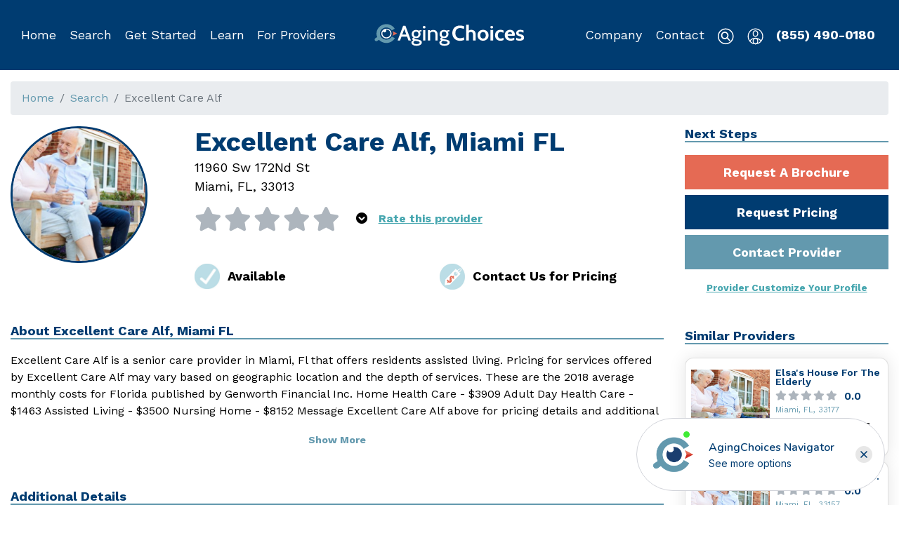

--- FILE ---
content_type: text/html; charset=utf-8
request_url: https://www.agingchoices.com/provider/excellent-care-alf-miami-fl/70701702-1e47-4e9c-9ff7-97b54c8b4137
body_size: 3297
content:
<!DOCTYPE html><html lang="en"><head><meta http-equiv="content-type" content="text/html;charset=UTF-8"><meta name="viewport" content="width=device-width,initial-scale=1"><meta charset="UTF-8"><meta name="google-site-verification" content="3oYZ8HXmo6ce0PIRhxywzRrbmR3XdYPgr0t6__ENaYA"><title>Aging Choices - Excellent Care Alf, Miami FL</title><meta name="keywords" content="senior care providers, senior living providers, senior service providers, senior care help, dementia care, assisted living providers, memory care help, nursing home provider, senior care providers in Miami FL"><meta name="description" content="AgingChoices.com | Excellent Care Alf is a senior care provider in Miami, Fl that offers residents assisted living.">  <meta property="og:site_name" content="AgingChoices"><meta property="og:url" content="">  <meta property="og:type" content="website">     <link rel="canonical" href=""><link rel="apple-touch-icon" sizes="180x180" href="https://d1esck3qxnvgtp.cloudfront.net/images/apple-touch-icon.png?t=1572039542"><link rel="icon" type="image/png" sizes="32x32" href="https://d1esck3qxnvgtp.cloudfront.net/images/favicon-32x32.png?t=1572039542"><link rel="icon" type="image/png" sizes="16x16" href="https://d1esck3qxnvgtp.cloudfront.net/images/favicon-16x16.png?t=1572039542"><link rel="manifest" href="https://d1esck3qxnvgtp.cloudfront.net/images/site.webmanifest?t=1572039542"><link href="https://fonts.googleapis.com/css?family=Work+Sans:300,400,600,700&display=swap" rel="stylesheet"><link rel="stylesheet" href="https://d1esck3qxnvgtp.cloudfront.net/static/styles/consumer-1767834146.css">  <!-- Start of Waypoint Navigator Config Code --><script>window.acNavigatorConfig = {
                id: 'da6fe772-402b-433e-bbb9-85a91e62f6f7',
                host: 'https://app.waypointconverts.com'
            }</script><!-- End Waypoint Navigator Config Code --><!-- Start of Waypoint Navigator Code --><script>(function(){var c=window.acNavigatorConfig;var d=document;var s=d.createElement('script');s.type='text/javascript';s.async=true;s.src=c.host+'/navigator/launcher/js/'+c.id;(d.body||d.head).appendChild(s)})()</script><!-- End Waypoint Navigator Code -->   <!-- Global site tag (gtag.js) - Google Analytics --><script async src="https://www.googletagmanager.com/gtag/js?id=G-HCQZD8WDR2"></script><script>window.dataLayer = window.dataLayer || [];
        function gtag() {
            dataLayer.push(arguments);
        }
        gtag('js', new Date());   gtag('config', 'G-HCQZD8WDR2');    gtag('config', 'UA-128381225-2');    gtag('config', 'AW-769673083');   </script><!-- End Google Analytics -->   <!-- Google Tag Manager --><script>(function (w, d, s, l, i) {
        w[l] = w[l] || [];
        w[l].push({
            'gtm.start':
                new Date().getTime(), event: 'gtm.js'
        });
        var f = d.getElementsByTagName(s)[0],
            j = d.createElement(s), dl = l != 'dataLayer' ? '&l=' + l : '';
        j.async = true;
        j.src =
            'https://www.googletagmanager.com/gtm.js?id=' + i + dl;
        f.parentNode.insertBefore(j, f);
    })(window, document, 'script', 'dataLayer', 'GTM-P3LSJB7');</script><!-- End Google Tag Manager -->  <script>(function () {
            document.head.querySelector('link[rel="canonical"]').href = !!document.head.querySelector('link[rel="canonical"]').href
                ? document.head.querySelector('link[rel="canonical"]').href
                : window.location.origin + window.location.pathname;
            document.head.querySelector('meta[property="og:url"]').content = window.location.href;
        })();</script>  <!-- Start of fullstory Code --><script>  window['_fs_debug'] = false;
        window['_fs_host'] = 'fullstory.com';
        window['_fs_script'] = 'edge.fullstory.com/s/fs.js';
        window['_fs_org'] = 'KWY46';
        window['_fs_namespace'] = 'FS';
        (function (m, n, e, t, l, o, g, y) {
            if (e in m) {
                if (m.console && m.console.log) {
                    m.console.log('FullStory namespace conflict. Please set window["_fs_namespace"].');
                }
                return;
            }
            g = m[e] = function (a, b, s) {
                g.q ? g.q.push([a, b, s]) : g._api(a, b, s);
            };
            g.q = [];
            o = n.createElement(t);
            o.async = 1;
            o.crossOrigin = 'anonymous';
            o.src = 'https://' + _fs_script;
            y = n.getElementsByTagName(t)[0];
            y.parentNode.insertBefore(o, y);
            g.identify = function (i, v, s) {
                g(l, {uid: i}, s);
                if (v) g(l, v, s)
            };
            g.setUserVars = function (v, s) {
                g(l, v, s)
            };
            g.event = function (i, v, s) {
                g('event', {n: i, p: v}, s)
            };
            g.anonymize = function () {
                g.identify(!!0)
            };
            g.shutdown = function () {
                g("rec", !1)
            };
            g.restart = function () {
                g("rec", !0)
            };
            g.log = function (a, b) {
                g("log", [a, b])
            };
            g.consent = function (a) {
                g("consent", !arguments.length || a)
            };
            g.identifyAccount = function (i, v) {
                o = 'account';
                v = v || {};
                v.acctId = i;
                g(o, v)
            };
            g.clearUserCookie = function () {
            };
            g.setVars = function (n, p) {
                g('setVars', [n, p]);
            };
            g._w = {};
            y = 'XMLHttpRequest';
            g._w[y] = m[y];
            y = 'fetch';
            g._w[y] = m[y];
            if (m[y]) m[y] = function () {
                return g._w[y].apply(this, arguments)
            };
            g._v = "1.3.0";
        })(window, document, window['_fs_namespace'], 'script', 'user');</script><!-- End fullstory Code -->   <script src="https://js.stripe.com/v3/"></script> <script defer="defer" src="https://d1esck3qxnvgtp.cloudfront.net/static/scripts/runtime.817d062e7c42f4614828.js"></script><script defer="defer" src="https://d1esck3qxnvgtp.cloudfront.net/static/scripts/vendor.lodash.72c4baeaae53361325b2.js"></script><script defer="defer" src="https://d1esck3qxnvgtp.cloudfront.net/static/scripts/vendor.jquery.d59866d6594281a4ee3b.js"></script><script defer="defer" src="https://d1esck3qxnvgtp.cloudfront.net/static/scripts/vendor.mobx.bb24edc89ddca705bc5a.js"></script><script defer="defer" src="https://d1esck3qxnvgtp.cloudfront.net/static/scripts/vendor.bootstrap.8e1f047777bba452c7be.js"></script><script defer="defer" src="https://d1esck3qxnvgtp.cloudfront.net/static/scripts/vendor.sweetalert2.69303388cb0a6e1274e2.js"></script><script defer="defer" src="https://d1esck3qxnvgtp.cloudfront.net/static/scripts/vendor.react-dom.da1a01f2282e759cf8b3.js"></script><script defer="defer" src="https://d1esck3qxnvgtp.cloudfront.net/static/scripts/vendor.popper.js.6fe107b067ad1e03dcdc.js"></script><script defer="defer" src="https://d1esck3qxnvgtp.cloudfront.net/static/scripts/vendor.assert.763500d9d45e87f1106d.js"></script><script defer="defer" src="https://d1esck3qxnvgtp.cloudfront.net/static/scripts/vendor.mobx-react.baecac40888c91ea150a.js"></script><script defer="defer" src="https://d1esck3qxnvgtp.cloudfront.net/static/scripts/vendor.react-router.225ba8eef43924388a55.js"></script><script defer="defer" src="https://d1esck3qxnvgtp.cloudfront.net/static/scripts/vendor.util.80c15d8ed97b6156e08d.js"></script><script defer="defer" src="https://d1esck3qxnvgtp.cloudfront.net/static/scripts/vendor.history.ae9563a840ad310b6bca.js"></script><script defer="defer" src="https://d1esck3qxnvgtp.cloudfront.net/static/scripts/vendor.react-select.e24d996f409b15ae4447.js"></script><script defer="defer" src="https://d1esck3qxnvgtp.cloudfront.net/static/scripts/vendor.popperjs.966011774cbabdc803ec.js"></script><script defer="defer" src="https://d1esck3qxnvgtp.cloudfront.net/static/scripts/vendor.emotion.cf0a694fa3b623acf573.js"></script><script defer="defer" src="https://d1esck3qxnvgtp.cloudfront.net/static/scripts/vendor.react-player.123f0f41a5443d454e6f.js"></script><script defer="defer" src="https://d1esck3qxnvgtp.cloudfront.net/static/scripts/vendor.react-dropzone.f8714ee27a264dc17cc0.js"></script><script defer="defer" src="https://d1esck3qxnvgtp.cloudfront.net/static/scripts/vendor.rc-slider.36fd68915ece9c13c85f.js"></script><script defer="defer" src="https://d1esck3qxnvgtp.cloudfront.net/static/scripts/vendor.parse5.d6ebd953cc0465396f06.js"></script><script defer="defer" src="https://d1esck3qxnvgtp.cloudfront.net/static/scripts/vendor.micromark-core-commonmark.7973f522314f1d1f5b1d.js"></script><script defer="defer" src="https://d1esck3qxnvgtp.cloudfront.net/static/scripts/vendor.mdast-util-to-hast.27bada0b2d1a900ce542.js"></script><script defer="defer" src="https://d1esck3qxnvgtp.cloudfront.net/static/scripts/vendor.axios.2c2dc3a41d5f2714f7e1.js"></script><script defer="defer" src="https://d1esck3qxnvgtp.cloudfront.net/static/scripts/vendor.contentful.2517f92fbcf64cb9b31e.js"></script><script defer="defer" src="https://d1esck3qxnvgtp.cloudfront.net/static/scripts/vendor.contentful-sdk-core.e53888dbcc43a165d4a4.js"></script><script defer="defer" src="https://d1esck3qxnvgtp.cloudfront.net/static/scripts/vendor.react-google-maps.93d6c55c5f205f4d206c.js"></script><script defer="defer" src="https://d1esck3qxnvgtp.cloudfront.net/static/scripts/467.cfc2b80529008601d80f.js"></script><script defer="defer" src="https://d1esck3qxnvgtp.cloudfront.net/static/scripts/261.8e56dc9e5587f3ace009.js"></script><script defer="defer" src="https://d1esck3qxnvgtp.cloudfront.net/static/scripts/19.5b907a071dab37d6afe7.js"></script><script defer="defer" src="https://d1esck3qxnvgtp.cloudfront.net/static/scripts/578.321b373c5515be5a6a27.js"></script><script defer="defer" src="https://d1esck3qxnvgtp.cloudfront.net/static/scripts/682.5d94d1f8dbc02566ac99.js"></script><script defer="defer" src="https://d1esck3qxnvgtp.cloudfront.net/static/scripts/857.69bb40400d9292761bed.js"></script><script defer="defer" src="https://d1esck3qxnvgtp.cloudfront.net/static/scripts/256.d4eee8e82836e5e1856c.js"></script><script defer="defer" src="https://d1esck3qxnvgtp.cloudfront.net/static/scripts/421.231dd78478289731f967.js"></script><script defer="defer" src="https://d1esck3qxnvgtp.cloudfront.net/static/scripts/app.626b459cf17882604888.js"></script>   <script async src="https://pagead2.googlesyndication.com/pagead/js/adsbygoogle.js?client=ca-pub-2558793521799739" crossorigin="anonymous"></script></head><body><!-- Google Tag Manager (noscript) --><noscript><iframe src="https://www.googletagmanager.com/ns.html?id=GTM-P3LSJB7" height="0" width="0" style="display:none;visibility:hidden"></iframe></noscript><!-- End Google Tag Manager (noscript) -->   <div id="Header"></div><div class="phone-callout"><div class="container no-print"><a href="tel:855-490-0180">Call Now (855) 490-0180</a></div></div>   <div id="Notices"></div>  <div class="content-wrapper" data-iframe-height="1"><div class="container-fluid"><div class="content" role="main">  <div id="ConsumerView"></div>   </div></div></div>  <div id="Notifications"></div><div id="BackToTop"></div>   <footer class="page-footer lazyload no-print"><div class="container"><div id="Footer"></div></div></footer>    <script src="https://cdn.userway.org/widget.js" data-account="YLZs3hu1qb"></script>  <script defer src="https://static.cloudflareinsights.com/beacon.min.js/vcd15cbe7772f49c399c6a5babf22c1241717689176015" integrity="sha512-ZpsOmlRQV6y907TI0dKBHq9Md29nnaEIPlkf84rnaERnq6zvWvPUqr2ft8M1aS28oN72PdrCzSjY4U6VaAw1EQ==" data-cf-beacon='{"version":"2024.11.0","token":"263911ec5dc645d6ad82be1570c29e9f","r":1,"server_timing":{"name":{"cfCacheStatus":true,"cfEdge":true,"cfExtPri":true,"cfL4":true,"cfOrigin":true,"cfSpeedBrain":true},"location_startswith":null}}' crossorigin="anonymous"></script>
</body><script src="//rum-static.pingdom.net/pa-6920ce219bf3730012000a99.js" async></script>        </html>

--- FILE ---
content_type: text/html; charset=utf-8
request_url: https://www.google.com/recaptcha/api2/aframe
body_size: 182
content:
<!DOCTYPE HTML><html><head><meta http-equiv="content-type" content="text/html; charset=UTF-8"></head><body><script nonce="Uuwd2ImuuWADP_8iXReH1w">/** Anti-fraud and anti-abuse applications only. See google.com/recaptcha */ try{var clients={'sodar':'https://pagead2.googlesyndication.com/pagead/sodar?'};window.addEventListener("message",function(a){try{if(a.source===window.parent){var b=JSON.parse(a.data);var c=clients[b['id']];if(c){var d=document.createElement('img');d.src=c+b['params']+'&rc='+(localStorage.getItem("rc::a")?sessionStorage.getItem("rc::b"):"");window.document.body.appendChild(d);sessionStorage.setItem("rc::e",parseInt(sessionStorage.getItem("rc::e")||0)+1);localStorage.setItem("rc::h",'1768771800900');}}}catch(b){}});window.parent.postMessage("_grecaptcha_ready", "*");}catch(b){}</script></body></html>

--- FILE ---
content_type: text/javascript
request_url: https://d1esck3qxnvgtp.cloudfront.net/static/scripts/256.d4eee8e82836e5e1856c.js
body_size: 13183
content:
"use strict";(self.webpackChunkchoice_front=self.webpackChunkchoice_front||[]).push([[256],{SVgt:function(e,t,r){var a=this&&this.__createBinding||(Object.create?function(e,t,r,a){void 0===a&&(a=r);var n=Object.getOwnPropertyDescriptor(t,r);n&&!("get"in n?!t.__esModule:n.writable||n.configurable)||(n={enumerable:!0,get:function(){return t[r]}}),Object.defineProperty(e,a,n)}:function(e,t,r,a){void 0===a&&(a=r),e[a]=t[r]}),n=this&&this.__setModuleDefault||(Object.create?function(e,t){Object.defineProperty(e,"default",{enumerable:!0,value:t})}:function(e,t){e.default=t}),o=this&&this.__importStar||function(e){if(e&&e.__esModule)return e;var t={};if(null!=e)for(var r in e)"default"!==r&&Object.prototype.hasOwnProperty.call(e,r)&&a(t,e,r);return n(t,e),t},s=this&&this.__importDefault||function(e){return e&&e.__esModule?e:{default:e}};Object.defineProperty(t,"__esModule",{value:!0});const l=o(r("q1tI")),i=s(r("EVdn"));r("SYky");class c extends l.Component{constructor(e){super(e),this.shouldShow=()=>(0,i.default)(document).scrollTop()>(0,i.default)(window).height(),this.onScroll=()=>{this.setState({show:this.shouldShow()})},this.onClick=()=>{window.scrollTo(0,0)},this.state={show:this.shouldShow()},(0,i.default)(document).on("scroll",this.onScroll),(0,i.default)(window).on("resize",this.onScroll)}render(){return this.state.show?l.createElement("div",{className:"back-to-top",onClick:this.onClick},l.createElement("i",{className:"fas fa-chevron-up"}),l.createElement("span",{className:"d-none d-md-inline-block"},"Back to Top")):null}}t.default=c},"IEx/":function(e,t,r){var a=this&&this.__createBinding||(Object.create?function(e,t,r,a){void 0===a&&(a=r);var n=Object.getOwnPropertyDescriptor(t,r);n&&!("get"in n?!t.__esModule:n.writable||n.configurable)||(n={enumerable:!0,get:function(){return t[r]}}),Object.defineProperty(e,a,n)}:function(e,t,r,a){void 0===a&&(a=r),e[a]=t[r]}),n=this&&this.__setModuleDefault||(Object.create?function(e,t){Object.defineProperty(e,"default",{enumerable:!0,value:t})}:function(e,t){e.default=t}),o=this&&this.__importStar||function(e){if(e&&e.__esModule)return e;var t={};if(null!=e)for(var r in e)"default"!==r&&Object.prototype.hasOwnProperty.call(e,r)&&a(t,e,r);return n(t,e),t},s=this&&this.__importDefault||function(e){return e&&e.__esModule?e:{default:e}};Object.defineProperty(t,"__esModule",{value:!0});const l=o(r("q1tI")),i=r("w6na"),c=s(r("i32R"));class u extends c.default{constructor(){super(...arguments),this.onClick=e=>{(0,i.canCall)(this.props.onClick)&&(e.preventDefault(),this.props.onClick())}}render(){return l.createElement("li",{className:(0,i.optClasses)("breadcrumb-item",{active:this.props.active}),"aria-current":this.props.active?"page":null},(0,i.isEmpty)(this.props.href)?l.createElement("span",{onClick:this.onClick},this.props.label):l.createElement("a",{href:this.props.href,target:this.props.target,onClick:this.onClick},this.props.label))}}t.default=u,u.defaultProps={active:!1}},HB40:function(e,t,r){var a=this&&this.__createBinding||(Object.create?function(e,t,r,a){void 0===a&&(a=r);var n=Object.getOwnPropertyDescriptor(t,r);n&&!("get"in n?!t.__esModule:n.writable||n.configurable)||(n={enumerable:!0,get:function(){return t[r]}}),Object.defineProperty(e,a,n)}:function(e,t,r,a){void 0===a&&(a=r),e[a]=t[r]}),n=this&&this.__setModuleDefault||(Object.create?function(e,t){Object.defineProperty(e,"default",{enumerable:!0,value:t})}:function(e,t){e.default=t}),o=this&&this.__importStar||function(e){if(e&&e.__esModule)return e;var t={};if(null!=e)for(var r in e)"default"!==r&&Object.prototype.hasOwnProperty.call(e,r)&&a(t,e,r);return n(t,e),t},s=this&&this.__importDefault||function(e){return e&&e.__esModule?e:{default:e}};Object.defineProperty(t,"__esModule",{value:!0});const l=o(r("q1tI")),i=s(r("i32R"));class c extends i.default{render(){return l.createElement("nav",{"aria-label":"breadcrumb"},l.createElement("ol",{className:"breadcrumb"},this.props.children))}}t.default=c},IQvB:function(e,t,r){var a=this&&this.__createBinding||(Object.create?function(e,t,r,a){void 0===a&&(a=r);var n=Object.getOwnPropertyDescriptor(t,r);n&&!("get"in n?!t.__esModule:n.writable||n.configurable)||(n={enumerable:!0,get:function(){return t[r]}}),Object.defineProperty(e,a,n)}:function(e,t,r,a){void 0===a&&(a=r),e[a]=t[r]}),n=this&&this.__setModuleDefault||(Object.create?function(e,t){Object.defineProperty(e,"default",{enumerable:!0,value:t})}:function(e,t){e.default=t}),o=this&&this.__decorate||function(e,t,r,a){var n,o=arguments.length,s=o<3?t:null===a?a=Object.getOwnPropertyDescriptor(t,r):a;if("object"==typeof Reflect&&"function"==typeof Reflect.decorate)s=Reflect.decorate(e,t,r,a);else for(var l=e.length-1;l>=0;l--)(n=e[l])&&(s=(o<3?n(s):o>3?n(t,r,s):n(t,r))||s);return o>3&&s&&Object.defineProperty(t,r,s),s},s=this&&this.__importStar||function(e){if(e&&e.__esModule)return e;var t={};if(null!=e)for(var r in e)"default"!==r&&Object.prototype.hasOwnProperty.call(e,r)&&a(t,e,r);return n(t,e),t},l=this&&this.__importDefault||function(e){return e&&e.__esModule?e:{default:e}};Object.defineProperty(t,"__esModule",{value:!0});const i=s(r("q1tI")),c=r("okNM"),u=l(r("RhB5")),d=r("w6na"),m=l(r("i32R"));let f=class extends m.default{render(){return i.createElement("div",{className:`checkbox-list ${this.props.className||""}`},this.props.selectAll&&i.createElement(u.default,{className:`checkbox-custom ${this.props.checkBoxClassName||""}`,checked:(0,d.isSelectedAll)(this.props.selected,this.props.options),onClick:this.props.onSelectAll,label:"Select All",disabled:this.props.disabled}),this.props.options.map(((e,t)=>i.createElement(u.default,{key:t,className:`checkbox-custom ${this.props.checkBoxClassName||""}`,checked:this.props.selected.indexOf(e.value)>-1,label:e.label,onClick:()=>this.props.onChange(e),disabled:this.props.disabled}))))}};f.defaultProps={className:"",checkBoxClassName:"checkbox-primary",disabled:!1,selectAll:!1},f=o([c.observer],f),t.default=f},"b5/+":function(e,t,r){var a=this&&this.__createBinding||(Object.create?function(e,t,r,a){void 0===a&&(a=r);var n=Object.getOwnPropertyDescriptor(t,r);n&&!("get"in n?!t.__esModule:n.writable||n.configurable)||(n={enumerable:!0,get:function(){return t[r]}}),Object.defineProperty(e,a,n)}:function(e,t,r,a){void 0===a&&(a=r),e[a]=t[r]}),n=this&&this.__setModuleDefault||(Object.create?function(e,t){Object.defineProperty(e,"default",{enumerable:!0,value:t})}:function(e,t){e.default=t}),o=this&&this.__decorate||function(e,t,r,a){var n,o=arguments.length,s=o<3?t:null===a?a=Object.getOwnPropertyDescriptor(t,r):a;if("object"==typeof Reflect&&"function"==typeof Reflect.decorate)s=Reflect.decorate(e,t,r,a);else for(var l=e.length-1;l>=0;l--)(n=e[l])&&(s=(o<3?n(s):o>3?n(t,r,s):n(t,r))||s);return o>3&&s&&Object.defineProperty(t,r,s),s},s=this&&this.__importStar||function(e){if(e&&e.__esModule)return e;var t={};if(null!=e)for(var r in e)"default"!==r&&Object.prototype.hasOwnProperty.call(e,r)&&a(t,e,r);return n(t,e),t},l=this&&this.__importDefault||function(e){return e&&e.__esModule?e:{default:e}};Object.defineProperty(t,"__esModule",{value:!0});const i=s(r("q1tI")),c=l(r("Kcl8")),u=r("okNM"),d=r("w6na"),m=l(r("FPgP")),f=l(r("RhB5")),p=r("lAvu"),h=r("Tr6a"),v=r("6QEN"),b=r("9CVZ"),_=l(r("gklf")),g=l(r("i32R"));let y=class extends g.default{constructor(){super(...arguments),this.controller=new c.default}render(){const e=this.controller.state,t=this.controller;return(0,d.isEmpty)(e.order.id)||(0,d.isEmpty)(e.order.key)?null:i.createElement("div",{className:"row checkout"},i.createElement("div",{className:"col-md-6"},i.createElement("div",null,i.createElement(h.CheckoutOrderDetails,{order:e.order,onChangeCouponCode:t.onChangeCouponCode,onClickAddCoupon:t.onClickAddCoupon,couponCode:e.couponCode,couponCodeErrors:e.couponCodeErrors}))),i.createElement("div",{className:"col-md-6 payment"},i.createElement("h2",null,"Payment Method"),i.createElement("div",{className:"mb-3"},i.createElement(m.default,{key:e.order.id,id:e.order.id,orderKey:e.order.key,onChange:t.onChangePaymentMethod,onLoaded:t.onPaymentMethodsLoaded,value:e.selectedPaymentMethod,isClearable:!1,options:e.paymentMethods,updated:e.paymentMethodUpdate})),!(0,d.isEmpty)(e.selectedPaymentMethod)&&e.selectedPaymentMethod.value===p.PaymentMethodType.Card&&i.createElement(v.PaymentMethodCardForm,{stripe:this.props.stripe,elements:this.props.elements,order:e.order}),!(0,d.isEmpty)(e.selectedPaymentMethod)&&e.selectedPaymentMethod.value===p.PaymentMethodType.Bank&&i.createElement(b.PaymentMethodBankForm,{stripe:this.props.stripe,order:e.order}),e.selectedPaymentMethod.method===p.PaymentMethodType.Bank&&!e.selectedPaymentMethod.verified&&i.createElement("div",null,i.createElement("div",{className:"alert alert-warning"},"This bank account must first be verified before you can use it. Stripe has deposited 2 small amounts into this account that you will need to verify. You should see these amounts within 2 business days, typically faster.",i.createElement("br",null),i.createElement("br",null)),i.createElement(_.default,{key:e.selectedPaymentMethod.value,paymentMethodId:e.selectedPaymentMethod.value})),!(0,d.isEmpty)(e.selectedPaymentMethod)&&e.selectedPaymentMethod.verified&&-1===[p.PaymentMethodType.Card,p.PaymentMethodType.Bank].indexOf(e.selectedPaymentMethod.value)&&i.createElement("div",{className:"mt-3"},i.createElement("div",{className:"mb-2"},i.createElement(f.default,{checked:e.terms,onClick:t.onClickTerms,label:i.createElement("span",null,"I Agree to the ",i.createElement("a",{href:"/billing-terms"},"Terms & Conditions"),".")})),i.createElement("div",null,i.createElement("button",{type:"button",className:"btn btn-secondary btn-block",disabled:e.block||!e.terms,onClick:t.onClickComplete},"Complete Order")))))}};y=o([u.observer],y),t.default=y},"/NPg":function(e,t,r){var a=this&&this.__createBinding||(Object.create?function(e,t,r,a){void 0===a&&(a=r);var n=Object.getOwnPropertyDescriptor(t,r);n&&!("get"in n?!t.__esModule:n.writable||n.configurable)||(n={enumerable:!0,get:function(){return t[r]}}),Object.defineProperty(e,a,n)}:function(e,t,r,a){void 0===a&&(a=r),e[a]=t[r]}),n=this&&this.__setModuleDefault||(Object.create?function(e,t){Object.defineProperty(e,"default",{enumerable:!0,value:t})}:function(e,t){e.default=t}),o=this&&this.__decorate||function(e,t,r,a){var n,o=arguments.length,s=o<3?t:null===a?a=Object.getOwnPropertyDescriptor(t,r):a;if("object"==typeof Reflect&&"function"==typeof Reflect.decorate)s=Reflect.decorate(e,t,r,a);else for(var l=e.length-1;l>=0;l--)(n=e[l])&&(s=(o<3?n(s):o>3?n(t,r,s):n(t,r))||s);return o>3&&s&&Object.defineProperty(t,r,s),s},s=this&&this.__importStar||function(e){if(e&&e.__esModule)return e;var t={};if(null!=e)for(var r in e)"default"!==r&&Object.prototype.hasOwnProperty.call(e,r)&&a(t,e,r);return n(t,e),t},l=this&&this.__importDefault||function(e){return e&&e.__esModule?e:{default:e}};Object.defineProperty(t,"__esModule",{value:!0});const i=s(r("q1tI")),c=r("okNM"),u=l(r("JLQR")),d=l(r("WUEp")),m=l(r("p1Mq")),f=l(r("i32R"));let p=class extends f.default{constructor(){super(...arguments),this.controller=new d.default}render(){let e=this.controller;return i.createElement(u.default,{title:"Checkout",className:"modal fade checkout-modal",show:e.state.showForm,onHide:e.onHideForm,onClose:e.onHideForm,showFooter:!1},i.createElement(m.default,null))}};p=o([c.observer],p),t.default=p},Tr6a:function(e,t,r){var a=this&&this.__createBinding||(Object.create?function(e,t,r,a){void 0===a&&(a=r);var n=Object.getOwnPropertyDescriptor(t,r);n&&!("get"in n?!t.__esModule:n.writable||n.configurable)||(n={enumerable:!0,get:function(){return t[r]}}),Object.defineProperty(e,a,n)}:function(e,t,r,a){void 0===a&&(a=r),e[a]=t[r]}),n=this&&this.__setModuleDefault||(Object.create?function(e,t){Object.defineProperty(e,"default",{enumerable:!0,value:t})}:function(e,t){e.default=t}),o=this&&this.__decorate||function(e,t,r,a){var n,o=arguments.length,s=o<3?t:null===a?a=Object.getOwnPropertyDescriptor(t,r):a;if("object"==typeof Reflect&&"function"==typeof Reflect.decorate)s=Reflect.decorate(e,t,r,a);else for(var l=e.length-1;l>=0;l--)(n=e[l])&&(s=(o<3?n(s):o>3?n(t,r,s):n(t,r))||s);return o>3&&s&&Object.defineProperty(t,r,s),s},s=this&&this.__importStar||function(e){if(e&&e.__esModule)return e;var t={};if(null!=e)for(var r in e)"default"!==r&&Object.prototype.hasOwnProperty.call(e,r)&&a(t,e,r);return n(t,e),t},l=this&&this.__importDefault||function(e){return e&&e.__esModule?e:{default:e}};Object.defineProperty(t,"__esModule",{value:!0}),t.CheckoutOrderDetails=void 0;const i=s(r("q1tI")),c=r("okNM"),u=r("w6na"),d=l(r("rEFe")),m=r("lAvu"),f=l(r("i32R")),p=l(r("RYHA"));let h=class extends f.default{render(){return i.createElement("div",{className:"order"},i.createElement("div",{className:"header"},i.createElement("div",{className:"logo"},i.createElement("img",{src:"https://d1esck3qxnvgtp.cloudfront.net/images/logo-1571939706.jpg",srcSet:"https://d1esck3qxnvgtp.cloudfront.net/images/logo-1571939706@2x.jpg 2x",alt:"Choice!"}))),i.createElement("div",{className:"body"},i.createElement("div",{className:"total-big"},d.default.asCurrency(this.props.order.total)),!(0,u.isEmpty)(this.props.order.recurring)&&i.createElement("div",{className:"recurring"},this.props.order.recurring===m.RecurringFrequency.Monthly&&i.createElement("span",null,"Billed Monthly"),this.props.order.recurring===m.RecurringFrequency.Yearly&&i.createElement("span",null,"Billed Yearly")),i.createElement("div",{className:"products"},i.createElement("table",null,i.createElement("thead",null,i.createElement("tr",null,i.createElement("th",null),i.createElement("th",null),i.createElement("th",null))),i.createElement("tbody",null,this.props.order.data.products.map(((e,t)=>i.createElement("tr",{key:e.value,className:"line-item"},i.createElement("td",{className:"name"},e.label),i.createElement("td",{className:"quantity"},"x ",e.quantity),i.createElement("td",{className:"price"},d.default.asCurrency(e.total))))),!(0,u.isEmpty)(this.props.order.coupon)&&i.createElement("tr",{className:"line-item adjustment"},i.createElement("td",{className:"name"},"Coupon: ",i.createElement("strong",null,this.props.order.couponCode)),i.createElement("td",{className:"quantity"}),i.createElement("td",{className:"price"},"-",d.default.asCurrency(this.props.order.couponsAdjustmentTotal))),this.props.order.adjustment>0&&i.createElement("tr",{className:"line-item adjustment"},i.createElement("td",{className:"name"},"Discounts"),i.createElement("td",{className:"quantity"}),i.createElement("td",{className:"price"},"-",d.default.asCurrency(this.props.order.adjustment))),this.props.order.taxTotal>0&&i.createElement("tr",{className:"line-item tax"},i.createElement("td",{className:"name"},"Tax"),i.createElement("td",{className:"quantity"},"x ",d.default.asCurrency(this.props.order.taxPercent,""),"%"),i.createElement("td",{className:"price"},d.default.asCurrency(this.props.order.taxTotal))),i.createElement("tr",{className:"spacer"},i.createElement("td",null),i.createElement("td",null),i.createElement("td",null)),i.createElement("tr",{className:"line-item total"},i.createElement("td",{className:"name"},"Total"),i.createElement("td",{className:"quantity"}),i.createElement("td",{className:"price"},d.default.asCurrency(this.props.order.total))))))),i.createElement("div",{className:"coupon-wrapper"},i.createElement("div",{className:(0,u.optClasses)("form-group",{"has-error":this.props.couponCodeErrors.length>0})},i.createElement("label",null,"Coupon Code"),i.createElement("input",{type:"text",className:"form-control",value:this.props.couponCode,onChange:this.props.onChangeCouponCode,maxLength:256}),i.createElement(p.default,{errors:this.props.couponCodeErrors}),i.createElement("button",{type:"button",className:"btn btn-primary mt-2 btn-block",onClick:this.props.onClickAddCoupon,disabled:(0,u.isEmpty)(this.props.couponCode)},"Add Coupon"))),i.createElement("div",{className:"footer"},i.createElement("div",{className:"footer-inner"},"Powered by ",i.createElement("a",{href:"https://stripe.com",className:"stripe-icon"},i.createElement("i",{className:"fab fa-stripe"}))," |",i.createElement("a",{href:"/billing-terms"},"Terms"),i.createElement("a",{href:"/privacy"},"Privacy"))))}};h=o([c.observer],h),t.CheckoutOrderDetails=h},p1Mq:function(e,t,r){var a=this&&this.__createBinding||(Object.create?function(e,t,r,a){void 0===a&&(a=r);var n=Object.getOwnPropertyDescriptor(t,r);n&&!("get"in n?!t.__esModule:n.writable||n.configurable)||(n={enumerable:!0,get:function(){return t[r]}}),Object.defineProperty(e,a,n)}:function(e,t,r,a){void 0===a&&(a=r),e[a]=t[r]}),n=this&&this.__setModuleDefault||(Object.create?function(e,t){Object.defineProperty(e,"default",{enumerable:!0,value:t})}:function(e,t){e.default=t}),o=this&&this.__decorate||function(e,t,r,a){var n,o=arguments.length,s=o<3?t:null===a?a=Object.getOwnPropertyDescriptor(t,r):a;if("object"==typeof Reflect&&"function"==typeof Reflect.decorate)s=Reflect.decorate(e,t,r,a);else for(var l=e.length-1;l>=0;l--)(n=e[l])&&(s=(o<3?n(s):o>3?n(t,r,s):n(t,r))||s);return o>3&&s&&Object.defineProperty(t,r,s),s},s=this&&this.__importStar||function(e){if(e&&e.__esModule)return e;var t={};if(null!=e)for(var r in e)"default"!==r&&Object.prototype.hasOwnProperty.call(e,r)&&a(t,e,r);return n(t,e),t},l=this&&this.__importDefault||function(e){return e&&e.__esModule?e:{default:e}};Object.defineProperty(t,"__esModule",{value:!0});const i=s(r("q1tI")),c=r("okNM"),u=l(r("b5/+")),d=l(r("UWSP")),m=r("w6na"),f=l(r("i32R")),p=r("eWwy");let h=class extends f.default{constructor(){super(...arguments),this.controller=new d.default}render(){const e=this.controller.state;return(0,m.isEmpty)(e.publishableKey)?null:i.createElement("div",{className:"stripe-checkout-form"},i.createElement(p.Elements,{stripe:e.stripe},i.createElement(p.ElementsConsumer,null,(({stripe:e,elements:t})=>i.createElement(u.default,{stripe:e,elements:t})))))}};h=o([c.observer],h),t.default=h},oKU4:function(e,t,r){var a=this&&this.__createBinding||(Object.create?function(e,t,r,a){void 0===a&&(a=r);var n=Object.getOwnPropertyDescriptor(t,r);n&&!("get"in n?!t.__esModule:n.writable||n.configurable)||(n={enumerable:!0,get:function(){return t[r]}}),Object.defineProperty(e,a,n)}:function(e,t,r,a){void 0===a&&(a=r),e[a]=t[r]}),n=this&&this.__setModuleDefault||(Object.create?function(e,t){Object.defineProperty(e,"default",{enumerable:!0,value:t})}:function(e,t){e.default=t}),o=this&&this.__decorate||function(e,t,r,a){var n,o=arguments.length,s=o<3?t:null===a?a=Object.getOwnPropertyDescriptor(t,r):a;if("object"==typeof Reflect&&"function"==typeof Reflect.decorate)s=Reflect.decorate(e,t,r,a);else for(var l=e.length-1;l>=0;l--)(n=e[l])&&(s=(o<3?n(s):o>3?n(t,r,s):n(t,r))||s);return o>3&&s&&Object.defineProperty(t,r,s),s},s=this&&this.__importStar||function(e){if(e&&e.__esModule)return e;var t={};if(null!=e)for(var r in e)"default"!==r&&Object.prototype.hasOwnProperty.call(e,r)&&a(t,e,r);return n(t,e),t},l=this&&this.__importDefault||function(e){return e&&e.__esModule?e:{default:e}};Object.defineProperty(t,"__esModule",{value:!0});const i=s(r("q1tI")),c=r("okNM"),u=l(r("i32R"));let d=class extends u.default{render(){return i.createElement("div",{className:"bottom page-footer"},i.createElement("div",{className:"row"},i.createElement("div",{className:"col-lg-3 mb-5"},i.createElement("div",{className:"logo"},i.createElement("img",{className:"lazyload","data-src":"https://d1esck3qxnvgtp.cloudfront.net/images/index4/9-logo.svg"})),i.createElement("div",{className:"row nav"},i.createElement("div",{className:"col-6"},i.createElement("a",{href:"/"},"Home"),i.createElement("a",{href:"/search"},"Search"),i.createElement("a",{href:"/knowledge-center"},"Learn"),i.createElement("a",{href:"/agingchoices-in-the-news"},"In The News"),i.createElement("a",{href:"/pro-form/master"},"Get Started"),i.createElement("a",{href:"/how-it-works"},"How It Works"),i.createElement("a",{href:"/marketplace"},"Marketplace")),i.createElement("div",{className:"col-6"},i.createElement("a",{href:"/press"},"Press"),i.createElement("a",{href:"/profile"},"My Account"),i.createElement("a",{href:"/about-us"},"Company"),i.createElement("a",{href:"/contact-us"},"Contact Us"),i.createElement("a",{href:"/privacy"},"Privacy"),i.createElement("a",{href:"/terms"},"Terms"),i.createElement("a",{href:"/join/provider"},"For Providers")))),i.createElement("div",{className:"col-lg-3"},i.createElement("h2",null,"AgingChoices, a LifestyleCX Company"),i.createElement("p",null,"AgingChoices is the place where aging adults and their loved ones come to learn, discover and engage about lifestyle support options.")),i.createElement("div",{className:"col-lg-4"},i.createElement("h2",null,"Need More Information?"),i.createElement("p",null,"Have questions or need more information?"),i.createElement("p",null,"Contact"," ",i.createElement("a",{href:"mailto:support@agingchoices.com",className:"text-white"},"Support@AgingChoices.com"))),i.createElement("div",{className:"col-lg-2"},i.createElement("div",{className:"buttons row"},i.createElement("div",{className:"col-lg-12 col-sm-6 col-12"},i.createElement("a",{href:"/sign-in",className:"btn btn-secondary sign-in btn-block"},"Sign In")),i.createElement("div",{className:"col-lg-12 col-sm-6 col-12"},i.createElement("a",{href:"/join",className:"btn btn-secondary btn-hallow-primary btn-block sign-up"},"Sign Up"))),i.createElement("div",{className:"social"},i.createElement("a",{className:"first",href:"https://www.facebook.com/agingchoices","aria-label":"Facebook"},i.createElement("i",{className:"fab fa-facebook-square",role:"none"})),i.createElement("a",{className:"second",href:"https://twitter.com/MyAgingChoices","aria-label":"Twitter"},i.createElement("i",{className:"fab fa-twitter",role:"none"})),i.createElement("a",{className:"third",href:"https://www.instagram.com/agingchoices","aria-label":"Instagram"},i.createElement("i",{className:"fab fa-instagram",role:"none"})),i.createElement("a",{className:"fourth",href:"https://www.linkedin.com/company/agingchoices/","aria-label":"LinkedIn"},i.createElement("i",{className:"fab fa-linkedin",role:"none"})),i.createElement("a",{className:"fourth",href:"https://zapier.com/engine/rss/3603492/agingchoices-articles","aria-label":"RSS Feed"},i.createElement("i",{className:"fas fa-rss-square",role:"none"}))))),i.createElement("div",{className:"row"},i.createElement("div",{className:"col-12 text-center"},"© LifeStyleCX, Inc. 2019 and beyond.")))}};d=o([c.observer],d),t.default=d},OdLS:function(e,t,r){var a=this&&this.__createBinding||(Object.create?function(e,t,r,a){void 0===a&&(a=r);var n=Object.getOwnPropertyDescriptor(t,r);n&&!("get"in n?!t.__esModule:n.writable||n.configurable)||(n={enumerable:!0,get:function(){return t[r]}}),Object.defineProperty(e,a,n)}:function(e,t,r,a){void 0===a&&(a=r),e[a]=t[r]}),n=this&&this.__setModuleDefault||(Object.create?function(e,t){Object.defineProperty(e,"default",{enumerable:!0,value:t})}:function(e,t){e.default=t}),o=this&&this.__decorate||function(e,t,r,a){var n,o=arguments.length,s=o<3?t:null===a?a=Object.getOwnPropertyDescriptor(t,r):a;if("object"==typeof Reflect&&"function"==typeof Reflect.decorate)s=Reflect.decorate(e,t,r,a);else for(var l=e.length-1;l>=0;l--)(n=e[l])&&(s=(o<3?n(s):o>3?n(t,r,s):n(t,r))||s);return o>3&&s&&Object.defineProperty(t,r,s),s},s=this&&this.__importStar||function(e){if(e&&e.__esModule)return e;var t={};if(null!=e)for(var r in e)"default"!==r&&Object.prototype.hasOwnProperty.call(e,r)&&a(t,e,r);return n(t,e),t},l=this&&this.__importDefault||function(e){return e&&e.__esModule?e:{default:e}};Object.defineProperty(t,"__esModule",{value:!0});const i=s(r("q1tI")),c=r("okNM"),u=l(r("kGCA")),d=l(r("MBKa")),m=l(r("i32R"));let f=class extends m.default{render(){return i.createElement("header",{className:"no-print"},i.createElement("div",{className:"container-fluid"},i.createElement("div",{className:"container"},i.createElement("div",{className:"row"},i.createElement("div",{className:"full-menu col-12"},i.createElement("div",{className:"float-left"},i.createElement("div",{className:"menu-item"},i.createElement("a",{href:"/"},"Home")),i.createElement("div",{className:"menu-item"},i.createElement(d.default,{className:"popover fade",placement:"bottom",hover:!0,trigger:i.createElement("a",{href:"/search"},"Search"),body:i.createElement("div",null,i.createElement("a",{className:"dropdown-item first",href:"/browse"},"Browse"))})),i.createElement("div",{className:"menu-item"},i.createElement("a",{href:"/pro-form/master"},"Get Started")),i.createElement("div",{className:"menu-item"},i.createElement("a",{href:"/knowledge-center"},"Learn")),i.createElement("div",{className:"menu-item"},i.createElement("a",{href:"/join/provider"},"For Providers"))),i.createElement("div",{className:"float-right"},i.createElement("div",{className:"menu-item"},i.createElement("a",{href:"/about-us"},"Company")),i.createElement("div",{className:"menu-item"},i.createElement("a",{href:"/contact-us"},"Contact")),i.createElement("div",{className:"menu-item icon"},i.createElement("a",{href:"/search"},i.createElement("img",{src:"https://d1esck3qxnvgtp.cloudfront.net/images/index4/search-icon.svg"}))),i.createElement("div",{className:"menu-item"},i.createElement(u.default,null)),i.createElement("div",{className:"menu-item phone"},i.createElement("a",{href:"tel:855-490-0180"},"(855) 490-0180"))),i.createElement("div",{className:"logo"},i.createElement("a",{href:"/"},i.createElement("img",{src:"https://d1esck3qxnvgtp.cloudfront.net/images/index4/main-logo.svg",alt:"AgingChoices"})))),i.createElement("div",{className:"clearfix"}),i.createElement("div",{className:"small-menu"},i.createElement("div",{className:"logo"},i.createElement("a",{href:"/"},i.createElement("img",{src:"https://d1esck3qxnvgtp.cloudfront.net/images/index4/main-logo.svg",alt:"Choice!"}))),i.createElement("div",{className:"menu"},i.createElement(u.default,null),i.createElement("div",{className:"text"},"Menu")),i.createElement("div",{className:"search"},i.createElement("a",{href:"/search"},i.createElement("img",{src:"https://d1esck3qxnvgtp.cloudfront.net/images/index4/search-icon.svg"})),i.createElement("div",{className:"text"},"Search")))),i.createElement("div",{className:"clearfix"}))))}};f=o([c.observer],f),t.default=f},shGM:function(e,t,r){var a=this&&this.__createBinding||(Object.create?function(e,t,r,a){void 0===a&&(a=r);var n=Object.getOwnPropertyDescriptor(t,r);n&&!("get"in n?!t.__esModule:n.writable||n.configurable)||(n={enumerable:!0,get:function(){return t[r]}}),Object.defineProperty(e,a,n)}:function(e,t,r,a){void 0===a&&(a=r),e[a]=t[r]}),n=this&&this.__setModuleDefault||(Object.create?function(e,t){Object.defineProperty(e,"default",{enumerable:!0,value:t})}:function(e,t){e.default=t}),o=this&&this.__importStar||function(e){if(e&&e.__esModule)return e;var t={};if(null!=e)for(var r in e)"default"!==r&&Object.prototype.hasOwnProperty.call(e,r)&&a(t,e,r);return n(t,e),t},s=this&&this.__importDefault||function(e){return e&&e.__esModule?e:{default:e}};Object.defineProperty(t,"__esModule",{value:!0});const l=o(r("q1tI")),i=s(r("i32R"));class c extends i.default{render(){return l.createElement("div",{className:"loading-block"},"Loading, please wait...")}}t.default=c},YsWH:function(e,t,r){var a=this&&this.__createBinding||(Object.create?function(e,t,r,a){void 0===a&&(a=r);var n=Object.getOwnPropertyDescriptor(t,r);n&&!("get"in n?!t.__esModule:n.writable||n.configurable)||(n={enumerable:!0,get:function(){return t[r]}}),Object.defineProperty(e,a,n)}:function(e,t,r,a){void 0===a&&(a=r),e[a]=t[r]}),n=this&&this.__setModuleDefault||(Object.create?function(e,t){Object.defineProperty(e,"default",{enumerable:!0,value:t})}:function(e,t){e.default=t}),o=this&&this.__decorate||function(e,t,r,a){var n,o=arguments.length,s=o<3?t:null===a?a=Object.getOwnPropertyDescriptor(t,r):a;if("object"==typeof Reflect&&"function"==typeof Reflect.decorate)s=Reflect.decorate(e,t,r,a);else for(var l=e.length-1;l>=0;l--)(n=e[l])&&(s=(o<3?n(s):o>3?n(t,r,s):n(t,r))||s);return o>3&&s&&Object.defineProperty(t,r,s),s},s=this&&this.__importStar||function(e){if(e&&e.__esModule)return e;var t={};if(null!=e)for(var r in e)"default"!==r&&Object.prototype.hasOwnProperty.call(e,r)&&a(t,e,r);return n(t,e),t},l=this&&this.__importDefault||function(e){return e&&e.__esModule?e:{default:e}};Object.defineProperty(t,"__esModule",{value:!0});const i=s(r("q1tI")),c=r("okNM"),u=l(r("KGHo")),d=l(r("i32R"));let m=class extends d.default{constructor(){super(...arguments),this.controller=new u.default}render(){const e=this.controller.state;return i.createElement("div",{className:"notices-wrapper"},e.items.map(((e,t)=>i.createElement("div",{className:"alert alert-warning",key:e.id,dangerouslySetInnerHTML:{__html:e.message}}))))}};m=o([c.observer],m),t.default=m},"J+18":function(e,t,r){var a=this&&this.__createBinding||(Object.create?function(e,t,r,a){void 0===a&&(a=r);var n=Object.getOwnPropertyDescriptor(t,r);n&&!("get"in n?!t.__esModule:n.writable||n.configurable)||(n={enumerable:!0,get:function(){return t[r]}}),Object.defineProperty(e,a,n)}:function(e,t,r,a){void 0===a&&(a=r),e[a]=t[r]}),n=this&&this.__setModuleDefault||(Object.create?function(e,t){Object.defineProperty(e,"default",{enumerable:!0,value:t})}:function(e,t){e.default=t}),o=this&&this.__decorate||function(e,t,r,a){var n,o=arguments.length,s=o<3?t:null===a?a=Object.getOwnPropertyDescriptor(t,r):a;if("object"==typeof Reflect&&"function"==typeof Reflect.decorate)s=Reflect.decorate(e,t,r,a);else for(var l=e.length-1;l>=0;l--)(n=e[l])&&(s=(o<3?n(s):o>3?n(t,r,s):n(t,r))||s);return o>3&&s&&Object.defineProperty(t,r,s),s},s=this&&this.__importStar||function(e){if(e&&e.__esModule)return e;var t={};if(null!=e)for(var r in e)"default"!==r&&Object.prototype.hasOwnProperty.call(e,r)&&a(t,e,r);return n(t,e),t},l=this&&this.__importDefault||function(e){return e&&e.__esModule?e:{default:e}};Object.defineProperty(t,"__esModule",{value:!0});const i=s(r("q1tI")),c=l(r("SxAM")),u=r("okNM"),d=l(r("rEFe")),m=r("uG+q"),f=r("lAvu"),p=r("w6na"),h=l(r("i32R")),v=l(r("P5Jw"));let b=class extends h.default{constructor(){super(...arguments),this.controller=new c.default(this.props.order)}render(){const e=this.controller.state,t=this.controller;if((0,p.isEmpty)(e.form.id))return null;let r=(0,p.orderUrl)(e.form)||"";return i.createElement("div",{className:"order-form"},i.createElement("div",{className:"btn-toolbar mb-3",role:"toolbar"},i.createElement("div",{className:"btn-group",role:"group"})),i.createElement("h1",null,"Order"),i.createElement("div",{className:"row fields"},i.createElement("div",{className:"col-md-12 field"},i.createElement("div",{className:"label"},"Id"),i.createElement("div",{className:"value"},e.form.id)),i.createElement("div",{className:"col-md-12 field"},i.createElement("div",{className:"label"},"Date"),i.createElement("div",{className:"value"},d.default.asDate(e.form.created))),i.createElement("div",{className:"col-md-12 field"},i.createElement("div",{className:"label"},"To"),i.createElement("div",{className:"value"},d.default.asString(e.form.typeRef.label))),i.createElement("div",{className:"col-md-12 field"},i.createElement("div",{className:"label"},"Status"),i.createElement("div",{className:"value"},d.default.optionValue(e.form.status,m.ORDER_STATUS)))),i.createElement("h2",null,d.default.asCurrency(e.form.total)),e.form.status==f.OrderStatus.Open?i.createElement("div",{className:"pay"},i.createElement("button",{type:"button",className:"btn btn-secondary btn-block",onClick:t.onClickPay},"Pay")):i.createElement("div",{className:"status"},null===e.form.billing?"Processing":d.default.optionValue(e.form.billing,m.BILLING_STATUS)),i.createElement("div",{className:"items"},i.createElement("div",{className:"label"},"Items"),i.createElement("div",{className:"items-wrapper"},i.createElement("div",{className:"line-items"},e.form.data.products.map(((e,t)=>i.createElement("div",{className:"item",key:(0,p.uuid)()},i.createElement("div",{className:"details"},i.createElement("div",{className:"label"},e.label),i.createElement("div",{className:"quantity"},"x ",e.quantity)),i.createElement("div",{className:"total"},d.default.asCurrency(e.total)),i.createElement("div",{className:"clearfix"}))))),i.createElement("div",{className:"other-items"},e.form.couponsAdjustmentTotal>0&&i.createElement("div",{className:"item"},i.createElement("div",{className:"details"},i.createElement("div",{className:"label"},"Coupon: ",i.createElement("strong",null,e.form.couponCode))),i.createElement("div",{className:"total"},"-",d.default.asCurrency(e.form.couponsAdjustmentTotal)),i.createElement("div",{className:"clearfix"})),e.form.adjustment>0&&i.createElement("div",{className:"item"},i.createElement("div",{className:"details"},i.createElement("div",{className:"label"},"Discount")),i.createElement("div",{className:"total"},"-",d.default.asCurrency(e.form.adjustment)),i.createElement("div",{className:"clearfix"})),e.form.taxPercent>0&&i.createElement("div",{className:"item"},i.createElement("div",{className:"details"},i.createElement("div",{className:"label"},"Tax"),i.createElement("div",{className:"quantity"},"x ",d.default.asCurrency(e.form.taxPercent,""),"%")),i.createElement("div",{className:"total"},d.default.asCurrency(e.form.taxTotal)),i.createElement("div",{className:"clearfix"})),i.createElement("div",{className:"item total"},i.createElement("div",{className:"details"},i.createElement("div",{className:"label"},"Total")),i.createElement("div",{className:"total"},d.default.asCurrency(e.form.total)),i.createElement("div",{className:"clearfix"})),e.form.refunded>0&&i.createElement("div",{className:"item total"},i.createElement("div",{className:"details"},i.createElement("div",{className:"label"},"Refunded")),i.createElement("div",{className:"total"},d.default.asCurrency(e.form.refunded)),i.createElement("div",{className:"clearfix"}))))),!(0,p.isEmpty)(e.form.memo)&&i.createElement("div",{className:"memo"},i.createElement("div",{className:"label"},"Memo"),i.createElement("div",{className:"text"},d.default.asString(e.form.memo))),i.createElement("div",{className:"contact"},"Questions? ",i.createElement("a",{href:"/contact-us"},"Contact us here"),"."),i.createElement("div",{className:"sharable"},i.createElement("div",{className:"label"},"Sharable Link"),i.createElement("div",{className:"input-group"},i.createElement("input",{className:"form-control",value:r,readOnly:!0}),i.createElement("div",{className:"input-group-append"},i.createElement(v.default,{text:r,onCopy:()=>(0,p.onCopyToClipboard)()},i.createElement("button",{className:"btn btn-primary",type:"button"},"Copy"))))))}};b=o([u.observer],b),t.default=b},"9CVZ":function(e,t,r){var a=this&&this.__createBinding||(Object.create?function(e,t,r,a){void 0===a&&(a=r);var n=Object.getOwnPropertyDescriptor(t,r);n&&!("get"in n?!t.__esModule:n.writable||n.configurable)||(n={enumerable:!0,get:function(){return t[r]}}),Object.defineProperty(e,a,n)}:function(e,t,r,a){void 0===a&&(a=r),e[a]=t[r]}),n=this&&this.__setModuleDefault||(Object.create?function(e,t){Object.defineProperty(e,"default",{enumerable:!0,value:t})}:function(e,t){e.default=t}),o=this&&this.__decorate||function(e,t,r,a){var n,o=arguments.length,s=o<3?t:null===a?a=Object.getOwnPropertyDescriptor(t,r):a;if("object"==typeof Reflect&&"function"==typeof Reflect.decorate)s=Reflect.decorate(e,t,r,a);else for(var l=e.length-1;l>=0;l--)(n=e[l])&&(s=(o<3?n(s):o>3?n(t,r,s):n(t,r))||s);return o>3&&s&&Object.defineProperty(t,r,s),s},s=this&&this.__importStar||function(e){if(e&&e.__esModule)return e;var t={};if(null!=e)for(var r in e)"default"!==r&&Object.prototype.hasOwnProperty.call(e,r)&&a(t,e,r);return n(t,e),t},l=this&&this.__importDefault||function(e){return e&&e.__esModule?e:{default:e}};Object.defineProperty(t,"__esModule",{value:!0}),t.PaymentMethodBankForm=void 0;const i=s(r("q1tI")),c=l(r("RYHA")),u=l(r("YpCw")),d=r("okNM"),m=r("w6na"),f=l(r("y2Vs")),p=r("uG+q"),h=l(r("i32R"));let v=class extends h.default{constructor(){super(...arguments),this.controller=new u.default,this.onSubmit=e=>{e.preventDefault(),this.controller.onSubmit(this.props.order,this.props.stripe)}}render(){const e=this.controller,t=e.state;return(0,m.isEmpty)(this.props.order.id)||(0,m.isEmpty)(this.props.order.key)?null:i.createElement("form",{onSubmit:this.onSubmit},i.createElement("div",null,i.createElement("div",{className:t.classes.email},i.createElement("label",null,"Email"),i.createElement("input",{type:"text",className:"form-control",value:t.form.email,onChange:e.onChangeEmail,maxLength:256}),i.createElement(c.default,{errors:t.errors.email})),i.createElement("div",{className:t.classes.name},i.createElement("label",null,"Account Holder Name"),i.createElement("input",{type:"text",className:"form-control",value:t.form.name,onChange:e.onChangeName,maxLength:256}),i.createElement(c.default,{errors:t.errors.name})),i.createElement("div",{className:t.classes.routing},i.createElement("label",null,"Bank Routing Number"),i.createElement("input",{type:"text",className:"form-control",value:t.form.routing,onChange:e.onChangeRouting,maxLength:256}),i.createElement(c.default,{errors:t.errors.routing})),i.createElement("div",{className:t.classes.account},i.createElement("label",null,"Bank Account Number"),i.createElement("input",{type:"text",className:"form-control",value:t.form.account,onChange:e.onChangeAccount,maxLength:256}),i.createElement(c.default,{errors:t.errors.account})),i.createElement("div",{className:t.classes.country},i.createElement("label",null,"Bank Account Type"),i.createElement(f.default,{className:"select",classNamePrefix:"select",options:p.STRIPE_ACCOUNT_TYPE_OPTIONS,isClearable:!1,value:(0,m.findOption)(t.form.type,p.STRIPE_ACCOUNT_TYPE_OPTIONS),onChange:e.onChangeType}),i.createElement(c.default,{errors:t.errors.country})),i.createElement("div",{className:t.classes.country},i.createElement("label",null,"Country"),i.createElement(f.default,{className:"select",classNamePrefix:"select",options:p.COUNTRIES,isClearable:!1,value:(0,m.findOption)(t.form.country,p.COUNTRIES),onChange:e.onChangeCountry}),i.createElement(c.default,{errors:t.errors.country})),i.createElement("div",null,i.createElement("button",{type:"submit",className:"btn btn-secondary btn-block",disabled:t.block},"Save Payment Information"))))}};v=o([d.observer],v),t.PaymentMethodBankForm=v},gklf:function(e,t,r){var a=this&&this.__createBinding||(Object.create?function(e,t,r,a){void 0===a&&(a=r);var n=Object.getOwnPropertyDescriptor(t,r);n&&!("get"in n?!t.__esModule:n.writable||n.configurable)||(n={enumerable:!0,get:function(){return t[r]}}),Object.defineProperty(e,a,n)}:function(e,t,r,a){void 0===a&&(a=r),e[a]=t[r]}),n=this&&this.__setModuleDefault||(Object.create?function(e,t){Object.defineProperty(e,"default",{enumerable:!0,value:t})}:function(e,t){e.default=t}),o=this&&this.__decorate||function(e,t,r,a){var n,o=arguments.length,s=o<3?t:null===a?a=Object.getOwnPropertyDescriptor(t,r):a;if("object"==typeof Reflect&&"function"==typeof Reflect.decorate)s=Reflect.decorate(e,t,r,a);else for(var l=e.length-1;l>=0;l--)(n=e[l])&&(s=(o<3?n(s):o>3?n(t,r,s):n(t,r))||s);return o>3&&s&&Object.defineProperty(t,r,s),s},s=this&&this.__importStar||function(e){if(e&&e.__esModule)return e;var t={};if(null!=e)for(var r in e)"default"!==r&&Object.prototype.hasOwnProperty.call(e,r)&&a(t,e,r);return n(t,e),t},l=this&&this.__importDefault||function(e){return e&&e.__esModule?e:{default:e}};Object.defineProperty(t,"__esModule",{value:!0});const i=s(r("q1tI")),c=l(r("RYHA")),u=l(r("fEp4")),d=r("okNM"),m=l(r("kPSm")),f=l(r("i32R")),p=l(r("ExM8"));let h=class extends f.default{constructor(){super(...arguments),this.controller=new u.default(this.props.paymentMethodId)}render(){const e=this.controller,t=this.controller.state;return i.createElement("div",{className:"group-form"},i.createElement("form",{role:"form",onSubmit:this.controller.onSubmitForm},i.createElement("div",{className:t.classes.amount1},i.createElement("label",{className:"control-label"},"Amount 1"),i.createElement(p.default,{value:t.form.amount1/100,asNumber:!0,places:2,onChange:e.onChangeAmount1}),i.createElement(c.default,{errors:t.errors.amount1})),i.createElement("div",{className:t.classes.amount2},i.createElement("label",{className:"control-label"},"Amount 2"),i.createElement(p.default,{value:t.form.amount2/100,asNumber:!0,places:2,onChange:e.onChangeAmount2}),i.createElement(c.default,{errors:t.errors.amount2})),i.createElement(m.default,{hasErrors:!t.valid}),i.createElement("button",{type:"submit",className:"btn btn-success mt-3",disabled:!t.valid||t.block},"Verify Account")))}};h=o([d.observer],h),t.default=h},"6QEN":function(e,t,r){var a=this&&this.__createBinding||(Object.create?function(e,t,r,a){void 0===a&&(a=r);var n=Object.getOwnPropertyDescriptor(t,r);n&&!("get"in n?!t.__esModule:n.writable||n.configurable)||(n={enumerable:!0,get:function(){return t[r]}}),Object.defineProperty(e,a,n)}:function(e,t,r,a){void 0===a&&(a=r),e[a]=t[r]}),n=this&&this.__setModuleDefault||(Object.create?function(e,t){Object.defineProperty(e,"default",{enumerable:!0,value:t})}:function(e,t){e.default=t}),o=this&&this.__decorate||function(e,t,r,a){var n,o=arguments.length,s=o<3?t:null===a?a=Object.getOwnPropertyDescriptor(t,r):a;if("object"==typeof Reflect&&"function"==typeof Reflect.decorate)s=Reflect.decorate(e,t,r,a);else for(var l=e.length-1;l>=0;l--)(n=e[l])&&(s=(o<3?n(s):o>3?n(t,r,s):n(t,r))||s);return o>3&&s&&Object.defineProperty(t,r,s),s},s=this&&this.__importStar||function(e){if(e&&e.__esModule)return e;var t={};if(null!=e)for(var r in e)"default"!==r&&Object.prototype.hasOwnProperty.call(e,r)&&a(t,e,r);return n(t,e),t},l=this&&this.__importDefault||function(e){return e&&e.__esModule?e:{default:e}};Object.defineProperty(t,"__esModule",{value:!0}),t.PaymentMethodCardForm=void 0;const i=s(r("q1tI")),c=l(r("RYHA")),u=l(r("4YUz")),d=r("okNM"),m=r("w6na"),f=l(r("y2Vs")),p=r("uG+q"),h=l(r("i32R")),v=r("eWwy");let b=class extends h.default{constructor(){super(...arguments),this.controller=new u.default,this.onSubmit=e=>{e.preventDefault();const t=this.props.elements.getElement(v.CardElement);this.controller.onSubmit(this.props.stripe,this.props.order,t)}}render(){const e=this.controller.state,t=this.controller;return(0,m.isEmpty)(this.props.order.id)||(0,m.isEmpty)(this.props.order.key)?null:i.createElement("form",{onSubmit:this.onSubmit},i.createElement("div",null,i.createElement("div",{className:e.classes.email},i.createElement("label",null,"Email"),i.createElement("input",{type:"text",className:"form-control",value:e.form.email,onChange:this.controller.onChangeEmail,maxLength:256}),i.createElement(c.default,{errors:e.errors.email})),i.createElement("div",{className:(0,m.hasError)("form-group",e.errors.stripe)},i.createElement("label",null,"Card details"),i.createElement(v.CardElement,{className:"form-control",onChange:t.onChangeStripe,options:{style:{base:{lineHeight:"24px",fontSize:"16px"}},hidePostalCode:!0}}),i.createElement(c.default,{errors:e.errors.stripe})),i.createElement("div",{className:e.classes.name},i.createElement("label",null,"Name on card"),i.createElement("input",{type:"text",className:"form-control",value:e.form.name,onChange:this.controller.onChangeName,maxLength:256}),i.createElement(c.default,{errors:e.errors.name})),i.createElement("div",{className:e.classes.country},i.createElement("label",null,"Country"),i.createElement(f.default,{className:"select",classNamePrefix:"select",options:p.COUNTRIES,isClearable:!1,value:(0,m.findOption)(e.form.country,p.COUNTRIES),onChange:this.controller.onChangeCountry}),i.createElement(c.default,{errors:e.errors.country})),i.createElement("div",{className:e.classes.postal},i.createElement("label",null,"Billing Zipcode"),i.createElement("input",{type:"text",className:"form-control",value:e.form.postal,onChange:this.controller.onChangePostal,maxLength:256}),i.createElement(c.default,{errors:e.errors.postal})),i.createElement("div",null,i.createElement("button",{type:"submit",className:"btn btn-secondary btn-block",disabled:e.block},"Save Payment Information"))))}};b=o([d.observer],b),t.PaymentMethodCardForm=b},FPgP:function(e,t,r){var a=this&&this.__createBinding||(Object.create?function(e,t,r,a){void 0===a&&(a=r);var n=Object.getOwnPropertyDescriptor(t,r);n&&!("get"in n?!t.__esModule:n.writable||n.configurable)||(n={enumerable:!0,get:function(){return t[r]}}),Object.defineProperty(e,a,n)}:function(e,t,r,a){void 0===a&&(a=r),e[a]=t[r]}),n=this&&this.__setModuleDefault||(Object.create?function(e,t){Object.defineProperty(e,"default",{enumerable:!0,value:t})}:function(e,t){e.default=t}),o=this&&this.__importStar||function(e){if(e&&e.__esModule)return e;var t={};if(null!=e)for(var r in e)"default"!==r&&Object.prototype.hasOwnProperty.call(e,r)&&a(t,e,r);return n(t,e),t},s=this&&this.__importDefault||function(e){return e&&e.__esModule?e:{default:e}};Object.defineProperty(t,"__esModule",{value:!0});const l=o(r("q1tI")),i=s(r("3fBO")),c=r("w6na"),u=s(r("3Rb5")),d=r("uhNT"),m=s(r("y2Vs")),f=r("5qES"),p=s(r("i32R")),h=(0,f.newPaymentMethodOptions)();class v extends p.default{constructor(e){super(e),this.loaded=!1,this.busRemove=[],this.onEventCheckoutSuccess=()=>{this.loaded=!1,this.onLoadOptions()},this.onLoadOptions=(e="")=>{i.default.get({term:e,key:this.props.orderKey,id:this.props.id},(e=>{let t=e.results;this.loaded=!0,t=t.concat(h),(0,c.canCall)(this.props.onLoaded)&&this.props.onLoaded(t)}))},this.state={options:h},this.onLoadOptions(),this.busRemove.push(u.default.on(d.CHECKOUT_SUCCESS,this.onEventCheckoutSuccess))}componentWillUnmount(){for(let e of this.busRemove)e()}render(){return l.createElement(m.default,{key:this.props.updated,className:this.props.className,classNamePrefix:this.props.classNamePrefix,options:this.props.options,isClearable:this.props.isClearable,onChange:this.props.onChange,value:this.props.value,isDisabled:this.props.isDisabled})}}t.default=v,v.defaultProps={className:"select",classNamePrefix:"select",defaultOptions:!0,cacheOptions:!0,isClearable:!0,onChange:null,value:null,isDisabled:!1}},QYcr:function(e,t,r){var a=this&&this.__createBinding||(Object.create?function(e,t,r,a){void 0===a&&(a=r);var n=Object.getOwnPropertyDescriptor(t,r);n&&!("get"in n?!t.__esModule:n.writable||n.configurable)||(n={enumerable:!0,get:function(){return t[r]}}),Object.defineProperty(e,a,n)}:function(e,t,r,a){void 0===a&&(a=r),e[a]=t[r]}),n=this&&this.__setModuleDefault||(Object.create?function(e,t){Object.defineProperty(e,"default",{enumerable:!0,value:t})}:function(e,t){e.default=t}),o=this&&this.__importStar||function(e){if(e&&e.__esModule)return e;var t={};if(null!=e)for(var r in e)"default"!==r&&Object.prototype.hasOwnProperty.call(e,r)&&a(t,e,r);return n(t,e),t},s=this&&this.__importDefault||function(e){return e&&e.__esModule?e:{default:e}};Object.defineProperty(t,"__esModule",{value:!0});const l=o(r("q1tI")),i=r("w4mQ"),c=s(r("i32R"));class u extends c.default{render(){return l.createElement("img",{className:"lazyload "+this.props.className,"data-src":i.S3_BUCKET_ENTERPRISE+this.props.src,alt:this.props.alt})}}t.default=u,u.defaultProps={className:""}},yBUR:function(e,t,r){var a=this&&this.__createBinding||(Object.create?function(e,t,r,a){void 0===a&&(a=r);var n=Object.getOwnPropertyDescriptor(t,r);n&&!("get"in n?!t.__esModule:n.writable||n.configurable)||(n={enumerable:!0,get:function(){return t[r]}}),Object.defineProperty(e,a,n)}:function(e,t,r,a){void 0===a&&(a=r),e[a]=t[r]}),n=this&&this.__setModuleDefault||(Object.create?function(e,t){Object.defineProperty(e,"default",{enumerable:!0,value:t})}:function(e,t){e.default=t}),o=this&&this.__importStar||function(e){if(e&&e.__esModule)return e;var t={};if(null!=e)for(var r in e)"default"!==r&&Object.prototype.hasOwnProperty.call(e,r)&&a(t,e,r);return n(t,e),t},s=this&&this.__importDefault||function(e){return e&&e.__esModule?e:{default:e}};Object.defineProperty(t,"__esModule",{value:!0});const l=o(r("q1tI")),i=r("w4mQ"),c=s(r("i32R"));class u extends c.default{render(){return l.createElement("img",{className:"lazyload "+this.props.className,"data-srcset":i.S3_IMAGES_ICONS_PROFILE2+this.props.normal+" 1x, "+i.S3_IMAGES_ICONS_PROFILE2+this.props.double+" 2x"})}}t.default=u,u.defaultProps={className:""}},PWQU:function(e,t,r){var a=this&&this.__createBinding||(Object.create?function(e,t,r,a){void 0===a&&(a=r);var n=Object.getOwnPropertyDescriptor(t,r);n&&!("get"in n?!t.__esModule:n.writable||n.configurable)||(n={enumerable:!0,get:function(){return t[r]}}),Object.defineProperty(e,a,n)}:function(e,t,r,a){void 0===a&&(a=r),e[a]=t[r]}),n=this&&this.__setModuleDefault||(Object.create?function(e,t){Object.defineProperty(e,"default",{enumerable:!0,value:t})}:function(e,t){e.default=t}),o=this&&this.__importStar||function(e){if(e&&e.__esModule)return e;var t={};if(null!=e)for(var r in e)"default"!==r&&Object.prototype.hasOwnProperty.call(e,r)&&a(t,e,r);return n(t,e),t},s=this&&this.__importDefault||function(e){return e&&e.__esModule?e:{default:e}};Object.defineProperty(t,"__esModule",{value:!0});const l=o(r("q1tI")),i=r("w4mQ"),c=r("w6na"),u=s(r("i32R"));class d extends u.default{render(){return l.createElement("img",{className:"lazyload "+this.props.className,"data-srcset":i.S3_BUCKET_PROVIDER_LOGO_SMALL+(0,c.getJPGFileName)(this.props.src)+" 1x, "+i.S3_BUCKET_PROVIDER_LOGO_SMALL+(0,c.get2xFileName)(this.props.src)+" 2x",alt:this.props.alt})}}t.default=d,d.defaultProps={className:""}},LxLm:function(e,t,r){var a=this&&this.__createBinding||(Object.create?function(e,t,r,a){void 0===a&&(a=r);var n=Object.getOwnPropertyDescriptor(t,r);n&&!("get"in n?!t.__esModule:n.writable||n.configurable)||(n={enumerable:!0,get:function(){return t[r]}}),Object.defineProperty(e,a,n)}:function(e,t,r,a){void 0===a&&(a=r),e[a]=t[r]}),n=this&&this.__setModuleDefault||(Object.create?function(e,t){Object.defineProperty(e,"default",{enumerable:!0,value:t})}:function(e,t){e.default=t}),o=this&&this.__importStar||function(e){if(e&&e.__esModule)return e;var t={};if(null!=e)for(var r in e)"default"!==r&&Object.prototype.hasOwnProperty.call(e,r)&&a(t,e,r);return n(t,e),t},s=this&&this.__importDefault||function(e){return e&&e.__esModule?e:{default:e}};Object.defineProperty(t,"__esModule",{value:!0});const l=o(r("q1tI")),i=r("w6na"),c=s(r("LvDl"));class u extends l.Component{constructor(e){super(e),this.items=[],this.state={hover:-1}}onClick(e){e>0&&e===this.selected&&(e=-1),(0,i.canCall)(this.props.onChange)&&this.props.onChange(e)}onMouseEnter(e){this.props.static||this.setState({hover:e})}onMouseLeave(){this.props.static||this.setState({hover:-1})}render(){this.selected=-1,this.items=[];let e=c.default.toInteger(this.props.value.toFixed(1).slice(-1)),t=e>=5&&e<=9;for(let e=1;e<=5;e++){let r=this.props.value>0&&this.props.value>=e,a=!1;r||t&&e>this.props.value&&(a=!0,t=!1,r=!0);let n={half:a,hover:this.state.hover>=e,selected:-1===this.state.hover&&r};r&&(this.selected=e),this.items.push(n)}return l.createElement("div",{className:(0,i.optClasses)(this.props.className,{clickable:!this.props.static}),onMouseLeave:()=>this.onMouseLeave()},l.createElement("div",{className:"star-wrapper"},this.items.map(((e,t)=>l.createElement("span",{key:t,className:(0,i.optClasses)("star",{half:e.half,hover:e.hover,selected:e.selected}),onClick:()=>this.onClick(t+1),onMouseEnter:()=>this.onMouseEnter(t+1)},l.createElement("i",{className:"fa-solid "+(e.half?"fa-star-half-stroke":"fa-star")}))))))}}t.default=u,u.defaultProps={className:"rating",static:!0}},kGCA:function(e,t,r){var a=this&&this.__createBinding||(Object.create?function(e,t,r,a){void 0===a&&(a=r);var n=Object.getOwnPropertyDescriptor(t,r);n&&!("get"in n?!t.__esModule:n.writable||n.configurable)||(n={enumerable:!0,get:function(){return t[r]}}),Object.defineProperty(e,a,n)}:function(e,t,r,a){void 0===a&&(a=r),e[a]=t[r]}),n=this&&this.__setModuleDefault||(Object.create?function(e,t){Object.defineProperty(e,"default",{enumerable:!0,value:t})}:function(e,t){e.default=t}),o=this&&this.__decorate||function(e,t,r,a){var n,o=arguments.length,s=o<3?t:null===a?a=Object.getOwnPropertyDescriptor(t,r):a;if("object"==typeof Reflect&&"function"==typeof Reflect.decorate)s=Reflect.decorate(e,t,r,a);else for(var l=e.length-1;l>=0;l--)(n=e[l])&&(s=(o<3?n(s):o>3?n(t,r,s):n(t,r))||s);return o>3&&s&&Object.defineProperty(t,r,s),s},s=this&&this.__importStar||function(e){if(e&&e.__esModule)return e;var t={};if(null!=e)for(var r in e)"default"!==r&&Object.prototype.hasOwnProperty.call(e,r)&&a(t,e,r);return n(t,e),t},l=this&&this.__importDefault||function(e){return e&&e.__esModule?e:{default:e}};Object.defineProperty(t,"__esModule",{value:!0});const i=s(r("q1tI")),c=r("okNM"),u=l(r("rQI+")),d=r("w6na"),m=r("w4mQ"),f=l(r("MBKa")),p=l(r("i32R"));let h=class extends p.default{constructor(){super(...arguments),this.controller=new u.default}render(){const e=this.controller.state;if(!e.loaded)return null;const t=e.user,r=!(0,d.isEmpty)(t)&&!(0,d.isEmpty)(t.image);let a;return(0,d.isEmpty)(t)&&(a=i.createElement("div",{className:"floating-menu"},i.createElement("a",{className:"dropdown-item",href:"/sign-in?redirect="+this.controller.redirect},i.createElement("div",{className:"text"},"Sign In"),i.createElement("div",{className:"clearfix"})),i.createElement("a",{className:"dropdown-item",href:"/join?redirect="+this.controller.redirect},i.createElement("div",{className:"text"},"Sign Up"),i.createElement("div",{className:"clearfix"})),i.createElement("div",{className:"d-block d-lg-none"},i.createElement("a",{className:"dropdown-item",href:"/pro-form/master"},i.createElement("div",{className:"text"},"Get Started"),i.createElement("div",{className:"clearfix"})),i.createElement("a",{className:"dropdown-item",href:"/why-agingchoices"},i.createElement("div",{className:"text"},"Why AgingChoices"),i.createElement("div",{className:"clearfix"})),i.createElement("a",{className:"dropdown-item",href:"/how-it-works"},i.createElement("div",{className:"text"},"How it Works"),i.createElement("div",{className:"clearfix"})),i.createElement("a",{className:"dropdown-item",href:"/knowledge-center"},i.createElement("div",{className:"text"},"Learn"),i.createElement("div",{className:"clearfix"})),i.createElement("a",{className:"dropdown-item",href:"/join/provider"},i.createElement("div",{className:"text"},"For Providers"),i.createElement("div",{className:"clearfix"})),i.createElement("a",{className:"dropdown-item",href:"/marketplace"},i.createElement("div",{className:"text"},"Marketplace"),i.createElement("div",{className:"clearfix"})),i.createElement("a",{className:"dropdown-item",href:"/search"},i.createElement("div",{className:"text"},"Search"),i.createElement("div",{className:"clearfix"}))))),i.createElement("div",{className:"user-menu"},(0,d.isEmpty)(t)?i.createElement("div",{className:"user-dropdown signed-out item"},i.createElement(f.default,{className:"popover fade",placement:"bottom-end",click:!0,trigger:i.createElement("i",{className:"fas fa-bars trigger hamburger"}),body:a}),i.createElement(f.default,{className:"popover fade user-icon",placement:"bottom-end",click:!0,trigger:i.createElement("img",{className:"trigger user",src:"https://d1esck3qxnvgtp.cloudfront.net/images/index4/user-icon.svg"}),body:a})):i.createElement("div",{className:"user-dropdown signed-in"},i.createElement(f.default,{className:"popover fade",placement:"bottom-end",click:!0,trigger:i.createElement("div",{className:"trigger avatar",onClick:this.controller.onClickAvatar},i.createElement("div",{className:"user-image"},r&&i.createElement("img",{src:m.S3_BUCKET_PROFILE+t.image}),!r&&i.createElement("img",{src:m.S3_IMAGES+"user_avatar.jpg","data-srcset":m.S3_IMAGES+"user_avatar.jpg 1x, "+m.S3_IMAGES+"user_avatar@2x.jpg 2x"}))),body:i.createElement("div",{className:"floating-menu"},i.createElement("div",{className:"d-block d-lg-none"},i.createElement("a",{className:"dropdown-item",href:"/pro-form/master"},i.createElement("div",{className:"float-left"},i.createElement("div",{className:"text"},"Get Started")),i.createElement("div",{className:"float-right"},i.createElement("i",{className:"fas fa-chevron-left"})),i.createElement("div",{className:"clearfix"})),i.createElement("a",{className:"dropdown-item first",href:"/why-agingchoices"},i.createElement("div",{className:"float-left"},i.createElement("div",{className:"text"},"Why AgingChoices")),i.createElement("div",{className:"float-right"},i.createElement("i",{className:"fas fa-chevron-left"})),i.createElement("div",{className:"clearfix"})),i.createElement("a",{className:"dropdown-item",href:"/how-it-works"},i.createElement("div",{className:"float-left"},i.createElement("div",{className:"text"},"How it Works")),i.createElement("div",{className:"float-right"},i.createElement("i",{className:"fas fa-chevron-left"})),i.createElement("div",{className:"clearfix"})),i.createElement("a",{className:"dropdown-item",href:"/knowledge-center"},i.createElement("div",{className:"float-left"},i.createElement("div",{className:"text"},"Learn")),i.createElement("div",{className:"float-right"},i.createElement("i",{className:"fas fa-chevron-left"})),i.createElement("div",{className:"clearfix"})),i.createElement("a",{className:"dropdown-item",href:"/join/provider"},i.createElement("div",{className:"float-left"},i.createElement("div",{className:"text"},"For Providers")),i.createElement("div",{className:"float-right"},i.createElement("i",{className:"fas fa-chevron-left"})),i.createElement("div",{className:"clearfix"})),i.createElement("a",{className:"dropdown-item",href:"/search"},i.createElement("div",{className:"float-left"},i.createElement("div",{className:"text"},"Search")),i.createElement("div",{className:"float-right"},i.createElement("i",{className:"fas fa-chevron-left"})),i.createElement("div",{className:"clearfix"}))),e.isAdmin&&i.createElement("a",{className:"dropdown-item",href:"/admin"},i.createElement("div",{className:"float-left"},i.createElement("div",{className:"icon"},i.createElement("i",{className:"fas fa-toolbox"})),i.createElement("div",{className:"text"},"Admin Panel")),i.createElement("div",{className:"float-right"},i.createElement("i",{className:"fas fa-chevron-left"})),i.createElement("div",{className:"clearfix"})),e.data.dashboard&&i.createElement("a",{className:"dropdown-item",href:"/dashboard"},i.createElement("div",{className:"float-left"},i.createElement("div",{className:"icon"},i.createElement("i",{className:"fas fa-chart-line"})),i.createElement("div",{className:"text"},"Dashboard")),i.createElement("div",{className:"float-right"},i.createElement("i",{className:"fas fa-chevron-left"})),i.createElement("div",{className:"clearfix"})),i.createElement("a",{className:"dropdown-item",href:"/search?favorite=1"},i.createElement("div",{className:"float-left"},i.createElement("div",{className:"icon"},i.createElement("i",{className:"fas fa-heart"})),i.createElement("div",{className:"text"},"Favorites")),i.createElement("div",{className:"float-right"},i.createElement("i",{className:"fas fa-chevron-left"})),i.createElement("div",{className:"clearfix"})),i.createElement("a",{className:"dropdown-item",href:"/agingchoices-in-the-news"},i.createElement("div",{className:"float-left"},i.createElement("div",{className:"icon"},i.createElement("i",{className:"fas fa-newspaper"})),i.createElement("div",{className:"text"},"In The News")),i.createElement("div",{className:"float-right"},i.createElement("i",{className:"fas fa-chevron-left"})),i.createElement("div",{className:"clearfix"})),i.createElement("a",{className:"dropdown-item",href:"/pro-form/master"},i.createElement("div",{className:"float-left"},i.createElement("div",{className:"icon"},i.createElement("i",{className:"fas fa-check"})),i.createElement("div",{className:"text"},"Wizard")),i.createElement("div",{className:"float-right"},i.createElement("i",{className:"fas fa-chevron-left"})),i.createElement("div",{className:"clearfix"})),i.createElement("a",{className:"dropdown-item",href:"/marketplace"},i.createElement("div",{className:"float-left"},i.createElement("div",{className:"icon"},i.createElement("i",{className:"fas fa-store"})),i.createElement("div",{className:"text"},"Marketplace")),i.createElement("div",{className:"float-right"},i.createElement("i",{className:"fas fa-chevron-left"})),i.createElement("div",{className:"clearfix"})),i.createElement("a",{className:"dropdown-item",href:"/profile"},i.createElement("div",{className:"float-left"},i.createElement("div",{className:"icon"},i.createElement("i",{className:"fas fa-user-edit"})),i.createElement("div",{className:"text"},"My Profile")),i.createElement("div",{className:"float-right"},i.createElement("i",{className:"fas fa-chevron-left"})),i.createElement("div",{className:"clearfix"})),i.createElement("a",{className:"dropdown-item",href:"/sign-out"},i.createElement("div",{className:"float-left"},i.createElement("div",{className:"icon"},i.createElement("i",{className:"fas fa-power-off"})),i.createElement("div",{className:"text"},"Sign Out")),i.createElement("div",{className:"float-right"},i.createElement("i",{className:"fas fa-chevron-left"})),i.createElement("div",{className:"clearfix"})))})),i.createElement("div",{className:"clearfix"}))}};h=o([c.observer],h),t.default=h},k68X:function(e,t,r){var a=this&&this.__createBinding||(Object.create?function(e,t,r,a){void 0===a&&(a=r);var n=Object.getOwnPropertyDescriptor(t,r);n&&!("get"in n?!t.__esModule:n.writable||n.configurable)||(n={enumerable:!0,get:function(){return t[r]}}),Object.defineProperty(e,a,n)}:function(e,t,r,a){void 0===a&&(a=r),e[a]=t[r]}),n=this&&this.__setModuleDefault||(Object.create?function(e,t){Object.defineProperty(e,"default",{enumerable:!0,value:t})}:function(e,t){e.default=t}),o=this&&this.__decorate||function(e,t,r,a){var n,o=arguments.length,s=o<3?t:null===a?a=Object.getOwnPropertyDescriptor(t,r):a;if("object"==typeof Reflect&&"function"==typeof Reflect.decorate)s=Reflect.decorate(e,t,r,a);else for(var l=e.length-1;l>=0;l--)(n=e[l])&&(s=(o<3?n(s):o>3?n(t,r,s):n(t,r))||s);return o>3&&s&&Object.defineProperty(t,r,s),s},s=this&&this.__importStar||function(e){if(e&&e.__esModule)return e;var t={};if(null!=e)for(var r in e)"default"!==r&&Object.prototype.hasOwnProperty.call(e,r)&&a(t,e,r);return n(t,e),t},l=this&&this.__importDefault||function(e){return e&&e.__esModule?e:{default:e}};Object.defineProperty(t,"__esModule",{value:!0});const i=s(r("q1tI")),c=r("okNM"),u=r("w6na"),d=l(r("i32R"));let m=class extends d.default{render(){let e=this.props.item.src,t=this.props.item.srcSet;return(0,u.isEmpty)(this.props.item.src2x)||(t=this.props.item.src2x+" 2x"),i.createElement("div",{className:"item item-image "+this.props.item.class},i.createElement("div",{className:"image"},i.createElement("img",{className:"lazyload","data-src":e,"data-srcset":t})))}};m=o([c.observer],m),t.default=m},NZ0e:function(e,t,r){var a=this&&this.__createBinding||(Object.create?function(e,t,r,a){void 0===a&&(a=r);var n=Object.getOwnPropertyDescriptor(t,r);n&&!("get"in n?!t.__esModule:n.writable||n.configurable)||(n={enumerable:!0,get:function(){return t[r]}}),Object.defineProperty(e,a,n)}:function(e,t,r,a){void 0===a&&(a=r),e[a]=t[r]}),n=this&&this.__setModuleDefault||(Object.create?function(e,t){Object.defineProperty(e,"default",{enumerable:!0,value:t})}:function(e,t){e.default=t}),o=this&&this.__decorate||function(e,t,r,a){var n,o=arguments.length,s=o<3?t:null===a?a=Object.getOwnPropertyDescriptor(t,r):a;if("object"==typeof Reflect&&"function"==typeof Reflect.decorate)s=Reflect.decorate(e,t,r,a);else for(var l=e.length-1;l>=0;l--)(n=e[l])&&(s=(o<3?n(s):o>3?n(t,r,s):n(t,r))||s);return o>3&&s&&Object.defineProperty(t,r,s),s},s=this&&this.__importStar||function(e){if(e&&e.__esModule)return e;var t={};if(null!=e)for(var r in e)"default"!==r&&Object.prototype.hasOwnProperty.call(e,r)&&a(t,e,r);return n(t,e),t};Object.defineProperty(t,"__esModule",{value:!0});const l=s(r("q1tI")),i=r("okNM"),c=r("uhNT"),u=r("w6na");let d=class extends l.Component{constructor(e){super(e),this.onChange=e=>{let t=Object.assign({},this.props.item);t.value=e.currentTarget.value,this.setState({value:t.value}),(0,c.emitWizardItemChange)(t)},this.state={value:this.props.values[this.props.item.name]||""}}render(){let e=this.props.item;return l.createElement("div",{className:`item item-input ${e.class||""}`},l.createElement("div",{className:"form-group"},l.createElement("div",{className:"control-label"},l.createElement("span",null,e.label),e.required&&!(0,u.isEmpty)(e.label)&&l.createElement("span",{className:"required"},"*")),l.createElement("input",{className:"form-control",onChange:this.onChange,value:this.state.value,placeholder:e.placeholder,disabled:this.props.disabled})))}};d.defaultProps={disabled:!1},d=o([i.observer],d),t.default=d},"+3ek":function(e,t,r){var a=this&&this.__createBinding||(Object.create?function(e,t,r,a){void 0===a&&(a=r);var n=Object.getOwnPropertyDescriptor(t,r);n&&!("get"in n?!t.__esModule:n.writable||n.configurable)||(n={enumerable:!0,get:function(){return t[r]}}),Object.defineProperty(e,a,n)}:function(e,t,r,a){void 0===a&&(a=r),e[a]=t[r]}),n=this&&this.__setModuleDefault||(Object.create?function(e,t){Object.defineProperty(e,"default",{enumerable:!0,value:t})}:function(e,t){e.default=t}),o=this&&this.__decorate||function(e,t,r,a){var n,o=arguments.length,s=o<3?t:null===a?a=Object.getOwnPropertyDescriptor(t,r):a;if("object"==typeof Reflect&&"function"==typeof Reflect.decorate)s=Reflect.decorate(e,t,r,a);else for(var l=e.length-1;l>=0;l--)(n=e[l])&&(s=(o<3?n(s):o>3?n(t,r,s):n(t,r))||s);return o>3&&s&&Object.defineProperty(t,r,s),s},s=this&&this.__importStar||function(e){if(e&&e.__esModule)return e;var t={};if(null!=e)for(var r in e)"default"!==r&&Object.prototype.hasOwnProperty.call(e,r)&&a(t,e,r);return n(t,e),t},l=this&&this.__importDefault||function(e){return e&&e.__esModule?e:{default:e}};Object.defineProperty(t,"__esModule",{value:!0});const i=s(r("q1tI")),c=r("okNM"),u=r("w6na"),d=l(r("8LFX")),m=r("dDUW"),f=r("uhNT"),p=l(r("i32R"));let h=class extends p.default{constructor(){super(...arguments),this.onChangePlace=e=>{let t=(0,m.newPlace)();(0,u.isEmpty)(e.geometry)||(t.value=e.formatted_address,t.lat=e.geometry.location.lat(),t.lng=e.geometry.location.lng(),t.placeId=e.place_id);let r=Object.assign(this.props.item,{value:t});(0,f.emitWizardItemChange)(r)},this.onChange=e=>{let t=(0,m.newPlace)(),r=this.props.item;t.value=e.currentTarget.value.trim(),r.value=t,(0,f.emitWizardItemChange)(r)}}render(){let e=this.props.values[this.props.item.name],t="";(0,u.isEmpty)(e)||(0,u.isEmpty)(e.value)||(t=e.value);let r=this.props.item;return i.createElement("div",{className:`item location-input ${this.props.item.class||""}`},i.createElement("div",{className:"form-group"},i.createElement("div",{className:"control-label"},i.createElement("span",null,r.label),r.required&&!(0,u.isEmpty)(r.label)&&i.createElement("span",{className:"required"},"*")),i.createElement(d.default,{onChange:this.onChange,onChangePlace:this.onChangePlace,region:!0,value:t,placeholder:r.placeholder,disabled:this.props.disabled})))}};h.defaultProps={disabled:!1},h=o([c.observer],h),t.default=h},T0o7:function(e,t,r){var a=this&&this.__createBinding||(Object.create?function(e,t,r,a){void 0===a&&(a=r);var n=Object.getOwnPropertyDescriptor(t,r);n&&!("get"in n?!t.__esModule:n.writable||n.configurable)||(n={enumerable:!0,get:function(){return t[r]}}),Object.defineProperty(e,a,n)}:function(e,t,r,a){void 0===a&&(a=r),e[a]=t[r]}),n=this&&this.__setModuleDefault||(Object.create?function(e,t){Object.defineProperty(e,"default",{enumerable:!0,value:t})}:function(e,t){e.default=t}),o=this&&this.__decorate||function(e,t,r,a){var n,o=arguments.length,s=o<3?t:null===a?a=Object.getOwnPropertyDescriptor(t,r):a;if("object"==typeof Reflect&&"function"==typeof Reflect.decorate)s=Reflect.decorate(e,t,r,a);else for(var l=e.length-1;l>=0;l--)(n=e[l])&&(s=(o<3?n(s):o>3?n(t,r,s):n(t,r))||s);return o>3&&s&&Object.defineProperty(t,r,s),s},s=this&&this.__importStar||function(e){if(e&&e.__esModule)return e;var t={};if(null!=e)for(var r in e)"default"!==r&&Object.prototype.hasOwnProperty.call(e,r)&&a(t,e,r);return n(t,e),t};Object.defineProperty(t,"__esModule",{value:!0});const l=s(r("q1tI")),i=r("okNM"),c=r("uhNT"),u=r("w6na");let d=class extends l.Component{constructor(e){super(e),this.onChange=e=>{let t=Object.assign({},this.props.item);t.value=(0,u.digitsOnly)(e.currentTarget.value),this.setState({value:t.value}),(0,c.emitWizardItemChange)(t)},this.state={value:this.props.values[this.props.item.name]||""}}render(){let e=this.props.item;return l.createElement("div",{className:`item number-input ${e.class||""}`},l.createElement("div",{className:"form-group"},l.createElement("div",{className:"control-label"},l.createElement("span",null,e.label),e.required&&!(0,u.isEmpty)(e.label)&&l.createElement("span",{className:"required"},"*")),l.createElement("input",{className:"form-control",onChange:this.onChange,value:this.state.value,placeholder:e.placeholder,disabled:this.props.disabled})))}};d.defaultProps={disabled:!1},d=o([i.observer],d),t.default=d},aHtw:function(e,t,r){var a=this&&this.__createBinding||(Object.create?function(e,t,r,a){void 0===a&&(a=r);var n=Object.getOwnPropertyDescriptor(t,r);n&&!("get"in n?!t.__esModule:n.writable||n.configurable)||(n={enumerable:!0,get:function(){return t[r]}}),Object.defineProperty(e,a,n)}:function(e,t,r,a){void 0===a&&(a=r),e[a]=t[r]}),n=this&&this.__setModuleDefault||(Object.create?function(e,t){Object.defineProperty(e,"default",{enumerable:!0,value:t})}:function(e,t){e.default=t}),o=this&&this.__decorate||function(e,t,r,a){var n,o=arguments.length,s=o<3?t:null===a?a=Object.getOwnPropertyDescriptor(t,r):a;if("object"==typeof Reflect&&"function"==typeof Reflect.decorate)s=Reflect.decorate(e,t,r,a);else for(var l=e.length-1;l>=0;l--)(n=e[l])&&(s=(o<3?n(s):o>3?n(t,r,s):n(t,r))||s);return o>3&&s&&Object.defineProperty(t,r,s),s},s=this&&this.__importStar||function(e){if(e&&e.__esModule)return e;var t={};if(null!=e)for(var r in e)"default"!==r&&Object.prototype.hasOwnProperty.call(e,r)&&a(t,e,r);return n(t,e),t},l=this&&this.__importDefault||function(e){return e&&e.__esModule?e:{default:e}};Object.defineProperty(t,"__esModule",{value:!0});const i=s(r("q1tI")),c=r("okNM"),u=r("uhNT"),d=r("w6na"),m=l(r("2Beq")),f=r("VQuN");let p=class extends i.Component{constructor(e){super(e),this.onChange=e=>{let t=Object.assign({},this.props.item);t.value=e,(0,u.emitWizardItemChange)(t)},this.state={value:this.props.values[this.props.item.name]||""}}render(){let e=this.props.values[this.props.item.name];(0,d.isEmpty)(e)&&(e=(0,f.newPhoneNumber)());let t=this.props.item;return i.createElement("div",{className:`item item-phone-input ${t.class||""}`},i.createElement("div",{className:"form-group"},i.createElement("div",{className:"control-label"},i.createElement("span",null,t.label),t.required&&!(0,d.isEmpty)(t.label)&&i.createElement("span",{className:"required"},"*")),i.createElement(m.default,{onChange:this.onChange,value:e,placeholder:t.placeholder,disabled:this.props.disabled})))}};p.defaultProps={disabled:!1},p=o([c.observer],p),t.default=p},"w/S+":function(e,t,r){var a=this&&this.__createBinding||(Object.create?function(e,t,r,a){void 0===a&&(a=r);var n=Object.getOwnPropertyDescriptor(t,r);n&&!("get"in n?!t.__esModule:n.writable||n.configurable)||(n={enumerable:!0,get:function(){return t[r]}}),Object.defineProperty(e,a,n)}:function(e,t,r,a){void 0===a&&(a=r),e[a]=t[r]}),n=this&&this.__setModuleDefault||(Object.create?function(e,t){Object.defineProperty(e,"default",{enumerable:!0,value:t})}:function(e,t){e.default=t}),o=this&&this.__decorate||function(e,t,r,a){var n,o=arguments.length,s=o<3?t:null===a?a=Object.getOwnPropertyDescriptor(t,r):a;if("object"==typeof Reflect&&"function"==typeof Reflect.decorate)s=Reflect.decorate(e,t,r,a);else for(var l=e.length-1;l>=0;l--)(n=e[l])&&(s=(o<3?n(s):o>3?n(t,r,s):n(t,r))||s);return o>3&&s&&Object.defineProperty(t,r,s),s},s=this&&this.__importStar||function(e){if(e&&e.__esModule)return e;var t={};if(null!=e)for(var r in e)"default"!==r&&Object.prototype.hasOwnProperty.call(e,r)&&a(t,e,r);return n(t,e),t},l=this&&this.__importDefault||function(e){return e&&e.__esModule?e:{default:e}};Object.defineProperty(t,"__esModule",{value:!0});const i=s(r("q1tI")),c=r("okNM"),u=r("w6na"),d=r("uhNT"),m=l(r("i32R")),f=l(r("LxLm")),p=l(r("LvDl"));let h=class extends m.default{constructor(){super(...arguments),this.onChange=e=>{let t=this.props.item;t.value=e,(0,d.emitWizardItemChange)(t)}}render(){const e=this.props.values[this.props.item.name],t=this.props.item;return i.createElement("div",{className:`item item-rating ${this.props.item.class||""}`},i.createElement("div",{className:"form-group"},i.createElement("div",{className:"control-label"},i.createElement("span",null,t.label),t.required&&!(0,u.isEmpty)(t.label)&&i.createElement("span",{className:"required"},"*")),i.createElement(f.default,{onChange:this.onChange,value:p.default.toNumber(e),static:!1})))}};h.defaultProps={disabled:!1},h=o([c.observer],h),t.default=h},sadT:function(e,t,r){var a=this&&this.__createBinding||(Object.create?function(e,t,r,a){void 0===a&&(a=r);var n=Object.getOwnPropertyDescriptor(t,r);n&&!("get"in n?!t.__esModule:n.writable||n.configurable)||(n={enumerable:!0,get:function(){return t[r]}}),Object.defineProperty(e,a,n)}:function(e,t,r,a){void 0===a&&(a=r),e[a]=t[r]}),n=this&&this.__setModuleDefault||(Object.create?function(e,t){Object.defineProperty(e,"default",{enumerable:!0,value:t})}:function(e,t){e.default=t}),o=this&&this.__decorate||function(e,t,r,a){var n,o=arguments.length,s=o<3?t:null===a?a=Object.getOwnPropertyDescriptor(t,r):a;if("object"==typeof Reflect&&"function"==typeof Reflect.decorate)s=Reflect.decorate(e,t,r,a);else for(var l=e.length-1;l>=0;l--)(n=e[l])&&(s=(o<3?n(s):o>3?n(t,r,s):n(t,r))||s);return o>3&&s&&Object.defineProperty(t,r,s),s},s=this&&this.__importStar||function(e){if(e&&e.__esModule)return e;var t={};if(null!=e)for(var r in e)"default"!==r&&Object.prototype.hasOwnProperty.call(e,r)&&a(t,e,r);return n(t,e),t},l=this&&this.__importDefault||function(e){return e&&e.__esModule?e:{default:e}};Object.defineProperty(t,"__esModule",{value:!0});const i=s(r("q1tI")),c=r("okNM"),u=r("uhNT"),d=r("w6na"),m=l(r("y2Vs")),f=l(r("LvDl"));let p=class extends i.Component{constructor(e){super(e),this.onChange=e=>{let t=Object.assign({},this.props.item);(0,d.isEmpty)(e)?t.value=[]:f.default.isArray(e)?t.value=e.map((e=>e.value)):t.value=[e.value],this.setState({value:t.value}),(0,u.emitWizardItemChange)(t)},this.state={value:this.props.values[this.props.item.name]||""}}render(){let e=this.props.item;return i.createElement("div",{className:`item item-select ${e.class||""}`},i.createElement("div",{className:"form-group"},i.createElement("div",{className:"control-label"},i.createElement("span",null,e.label),e.required&&!(0,d.isEmpty)(e.label)&&i.createElement("span",{className:"required"},"*")),i.createElement(m.default,{className:"select",classNamePrefix:"select",options:e.options,isMulti:e.multi,isClearable:!0,value:(0,d.findOptionsSafe)(this.state.value,e.options),onChange:this.onChange})))}};p.defaultProps={disabled:!1},p=o([c.observer],p),t.default=p},p3Uk:function(e,t,r){var a=this&&this.__createBinding||(Object.create?function(e,t,r,a){void 0===a&&(a=r);var n=Object.getOwnPropertyDescriptor(t,r);n&&!("get"in n?!t.__esModule:n.writable||n.configurable)||(n={enumerable:!0,get:function(){return t[r]}}),Object.defineProperty(e,a,n)}:function(e,t,r,a){void 0===a&&(a=r),e[a]=t[r]}),n=this&&this.__setModuleDefault||(Object.create?function(e,t){Object.defineProperty(e,"default",{enumerable:!0,value:t})}:function(e,t){e.default=t}),o=this&&this.__decorate||function(e,t,r,a){var n,o=arguments.length,s=o<3?t:null===a?a=Object.getOwnPropertyDescriptor(t,r):a;if("object"==typeof Reflect&&"function"==typeof Reflect.decorate)s=Reflect.decorate(e,t,r,a);else for(var l=e.length-1;l>=0;l--)(n=e[l])&&(s=(o<3?n(s):o>3?n(t,r,s):n(t,r))||s);return o>3&&s&&Object.defineProperty(t,r,s),s},s=this&&this.__importStar||function(e){if(e&&e.__esModule)return e;var t={};if(null!=e)for(var r in e)"default"!==r&&Object.prototype.hasOwnProperty.call(e,r)&&a(t,e,r);return n(t,e),t};Object.defineProperty(t,"__esModule",{value:!0});const l=s(r("q1tI")),i=r("okNM"),c=r("uhNT");let u=class extends l.Component{constructor(e){super(e),this.onChange=e=>{let t=Object.assign({},this.props.item);t.value=e.currentTarget.value,this.setState({value:t.value}),(0,c.emitWizardItemChange)(t)},this.state={value:this.props.values[this.props.item.name]||""}}render(){let e=this.props.item;return l.createElement("div",{className:`item item-input ${e.class||""}`},l.createElement("div",{className:"form-group"},l.createElement("div",{className:"control-label"},l.createElement("span",null,e.label),e.required&&l.createElement("span",{className:"required"},"*")),l.createElement("textarea",{className:"form-control",onChange:this.onChange,value:this.state.value,placeholder:e.placeholder,disabled:this.props.disabled})))}};u.defaultProps={disabled:!1},u=o([i.observer],u),t.default=u},Kcl8:function(e,t,r){var a=this&&this.__decorate||function(e,t,r,a){var n,o=arguments.length,s=o<3?t:null===a?a=Object.getOwnPropertyDescriptor(t,r):a;if("object"==typeof Reflect&&"function"==typeof Reflect.decorate)s=Reflect.decorate(e,t,r,a);else for(var l=e.length-1;l>=0;l--)(n=e[l])&&(s=(o<3?n(s):o>3?n(t,r,s):n(t,r))||s);return o>3&&s&&Object.defineProperty(t,r,s),s},n=this&&this.__importDefault||function(e){return e&&e.__esModule?e:{default:e}};Object.defineProperty(t,"__esModule",{value:!0});const o=r("T5yP"),s=r("2vnA"),l=n(r("2dNa")),i=n(r("uEQZ")),c=n(r("M8t8")),u=r("uhNT"),d=r("w6na"),m=r("EnPb"),f=n(r("3ska")),p=r("6AZu");class h extends f.default{constructor(){super(),this.resetState=()=>{this.state=(0,o.newState)()},this.onEventCurrentGroupUpdated=()=>{this.resetState()},this.onEventPaymentMethodCreated=e=>{let t=Object.assign({},this.state);(0,d.isEmpty)(t.paymentMethods[0].method)?t.paymentMethods.unshift(e):t.paymentMethods[0]=e,t.selectedPaymentMethod=e,this.state=t},this.onEventPaymentMethodUpdated=e=>{let t=Object.assign({},this.state);for(let r=0,a=t.paymentMethods.length;r<a;r++)if(t.paymentMethods[r].value===e.value){t.paymentMethods[r]=e,t.selectedPaymentMethod.value===e.value&&(t.selectedPaymentMethod=e);break}this.state=t},this.onEventCheckoutOrder=e=>{i.default.get(e,(e=>{this.setFormFromCheckoutOrderData(e)}),(()=>(0,u.emitCheckoutFailed)()))},this.onEventCheckoutProducts=e=>{i.default.post(e,(e=>{this.setFormFromCheckoutOrderData(e)}),(()=>(0,u.emitCheckoutFailed)()))},this.setFormFromCheckoutOrderData=e=>{let t=this.state.paymentMethods,r=this.state.selectedPaymentMethod,a=Object.assign(Object.assign({},(0,o.newState)()),this.state);a.order=e,a.paymentMethods=t,a.selectedPaymentMethod=r,this.state=a},this.onClickComplete=()=>{this.state.block||(this.state.block=!0,l.default.post({id:this.state.order.id,key:this.state.order.key},(()=>{this.state.block=!1,(0,m.OKDialog)(`Your order will be charged and processed very soon.\n            You can <a href="/order?&orderId=${this.state.order.id}&key=${this.state.order.key}">view your order here</a>.`,(()=>{(0,u.emitCheckoutSuccess)(this.state.order.id),this.resetState()}),null,{title:"Order Received!"})}),(()=>{this.state.block=!1})))},this.onChangePaymentMethod=e=>{this.state.selectedPaymentMethod=e},this.onPaymentMethodsLoaded=e=>{let t=Object.assign({},this.state);t.paymentMethods=e,t.paymentMethodUpdate=String(new Date),t.loaded?t.selectedPaymentMethod=(0,d.findOptionSafe)(this.state.selectedPaymentMethod.value,e):(t.loaded=!0,t.selectedPaymentMethod=t.paymentMethods[0]),this.state=t},this.onClickTerms=()=>{this.state.terms=!this.state.terms},this.onChangeCouponCode=e=>{this.state.couponCode=e.currentTarget.value},this.onClickAddCoupon=()=>{this.state.couponCodeErrors=[];let e=this.state.order;c.default.put({id:e.id,key:e.key,couponCode:this.state.couponCode},(e=>{var t;this.setFormFromCheckoutOrderData(e),!1===(null===(t=e.coupon)||void 0===t?void 0:t.valid)?this.state.couponCodeErrors=["Invalid coupon code."]:(this.state.couponCode="",(0,p.success)("Coupon added successfully."))}))},this.resetState(),this.listen(u.CHECKOUT_ORDER,this.onEventCheckoutOrder),this.listen(u.CHECKOUT_PRODUCTS,this.onEventCheckoutProducts),this.listen(u.CURRENT_GROUP_UPDATED,this.onEventCurrentGroupUpdated),this.listen(u.PAYMENT_METHOD_CREATED,this.onEventPaymentMethodCreated),this.listen(u.PAYMENT_METHOD_UPDATED,this.onEventPaymentMethodUpdated)}}a([s.observable],h.prototype,"state",void 0),t.default=h},WUEp:function(e,t,r){var a=this&&this.__decorate||function(e,t,r,a){var n,o=arguments.length,s=o<3?t:null===a?a=Object.getOwnPropertyDescriptor(t,r):a;if("object"==typeof Reflect&&"function"==typeof Reflect.decorate)s=Reflect.decorate(e,t,r,a);else for(var l=e.length-1;l>=0;l--)(n=e[l])&&(s=(o<3?n(s):o>3?n(t,r,s):n(t,r))||s);return o>3&&s&&Object.defineProperty(t,r,s),s},n=this&&this.__importDefault||function(e){return e&&e.__esModule?e:{default:e}};Object.defineProperty(t,"__esModule",{value:!0});const o=r("x2Yp"),s=r("2vnA"),l=r("uhNT"),i=r("w6na"),c=r("EnPb"),u=n(r("3ska"));class d extends u.default{constructor(){super(),this.resetState=()=>{this.state=(0,o.newState)()},this.onEventShow=()=>{(0,i.isEmpty)(window.Stripe)?(0,c.noticeDialog)("The Stripe javascript has failed to load. Try to reload the page. If this problem persists please check if you are blocking it from loading or contact support."):this.state.showForm=!0},this.onHideForm=()=>{this.state.showForm=!1},this.resetState(),this.listen(l.CHECKOUT_PRODUCTS,this.onEventShow),this.listen(l.CHECKOUT_ORDER,this.onEventShow),this.listen(l.CHECKOUT_SUCCESS,this.onHideForm),this.listen(l.CHECKOUT_FAILED,this.onHideForm)}}a([s.observable],d.prototype,"state",void 0),t.default=d},UWSP:function(e,t,r){var a=this&&this.__decorate||function(e,t,r,a){var n,o=arguments.length,s=o<3?t:null===a?a=Object.getOwnPropertyDescriptor(t,r):a;if("object"==typeof Reflect&&"function"==typeof Reflect.decorate)s=Reflect.decorate(e,t,r,a);else for(var l=e.length-1;l>=0;l--)(n=e[l])&&(s=(o<3?n(s):o>3?n(t,r,s):n(t,r))||s);return o>3&&s&&Object.defineProperty(t,r,s),s},n=this&&this.__importDefault||function(e){return e&&e.__esModule?e:{default:e}};Object.defineProperty(t,"__esModule",{value:!0});const o=r("F36/"),s=r("2vnA"),l=n(r("D92n")),i=n(r("3ska")),c=r("v4r+");class u extends i.default{constructor(){super(),this.resetState=()=>{this.state=(0,o.newState)(),l.default.get((e=>{let t=Object.assign({},this.state);t.publishableKey=e.stripe,t.stripe=(0,c.loadStripe)(t.publishableKey),this.state=t}))},this.resetState()}}a([s.observable],u.prototype,"state",void 0),t.default=u},KGHo:function(e,t,r){var a=this&&this.__decorate||function(e,t,r,a){var n,o=arguments.length,s=o<3?t:null===a?a=Object.getOwnPropertyDescriptor(t,r):a;if("object"==typeof Reflect&&"function"==typeof Reflect.decorate)s=Reflect.decorate(e,t,r,a);else for(var l=e.length-1;l>=0;l--)(n=e[l])&&(s=(o<3?n(s):o>3?n(t,r,s):n(t,r))||s);return o>3&&s&&Object.defineProperty(t,r,s),s},n=this&&this.__importDefault||function(e){return e&&e.__esModule?e:{default:e}};Object.defineProperty(t,"__esModule",{value:!0});const o=r("12g5"),s=r("2vnA"),l=r("uhNT"),i=n(r("qXo7")),c=n(r("3ska"));class u extends c.default{constructor(){super(),this.resetState=()=>{this.state=(0,o.newState)()},this.load=()=>{i.default.get((e=>{this.state.items=e.result}))},this.onEventCurrentUserUpdated=()=>{this.load()},this.listen(l.CURRENT_USER_UPDATED,this.onEventCurrentUserUpdated),this.resetState(),this.load()}}a([s.observable],u.prototype,"state",void 0),t.default=u},SxAM:function(e,t,r){var a=this&&this.__decorate||function(e,t,r,a){var n,o=arguments.length,s=o<3?t:null===a?a=Object.getOwnPropertyDescriptor(t,r):a;if("object"==typeof Reflect&&"function"==typeof Reflect.decorate)s=Reflect.decorate(e,t,r,a);else for(var l=e.length-1;l>=0;l--)(n=e[l])&&(s=(o<3?n(s):o>3?n(t,r,s):n(t,r))||s);return o>3&&s&&Object.defineProperty(t,r,s),s},n=this&&this.__importDefault||function(e){return e&&e.__esModule?e:{default:e}};Object.defineProperty(t,"__esModule",{value:!0});const o=r("1TSl"),s=n(r("pC+R")),l=r("2vnA"),i=r("uhNT"),c=r("lAvu"),u=r("w6na");class d extends s.default{constructor(e){super(),this.onUnmount=()=>{},this.resetState=()=>{this.state=(0,o.newState)()},this.onEventEdit=e=>{this.resetState(),this.setForm(e),this.state.editing=!0},this.onEventCheckoutSuccess=e=>{e===this.state.form.id&&(this.state.form.status=c.OrderStatus.Billing)},this.setForm=e=>{this.state.form=Object.assign((0,o.newForm)(),e)},this.onClickPay=()=>{let e={id:this.state.form.id,key:this.state.form.key};(0,i.emitCheckoutOrder)(e)},this.resetState(),this.listen(i.ORDER_EDIT,this.onEventEdit),this.listen(i.CHECKOUT_SUCCESS,this.onEventCheckoutSuccess),(0,u.isEmpty)(e)||this.onEventEdit(e)}}a([l.observable],d.prototype,"state",void 0),t.default=d},YpCw:function(e,t,r){var a=this&&this.__decorate||function(e,t,r,a){var n,o=arguments.length,s=o<3?t:null===a?a=Object.getOwnPropertyDescriptor(t,r):a;if("object"==typeof Reflect&&"function"==typeof Reflect.decorate)s=Reflect.decorate(e,t,r,a);else for(var l=e.length-1;l>=0;l--)(n=e[l])&&(s=(o<3?n(s):o>3?n(t,r,s):n(t,r))||s);return o>3&&s&&Object.defineProperty(t,r,s),s},n=this&&this.__importDefault||function(e){return e&&e.__esModule?e:{default:e}};Object.defineProperty(t,"__esModule",{value:!0});const o=r("mOp1"),s=r("p0BB"),l=n(r("pC+R")),i=r("2vnA"),c=n(r("AHsX")),u=r("uhNT"),d=r("w6na"),m=n(r("a1gY"));class f extends l.default{constructor(){super(),this.resetState=()=>{let e=(0,o.newState)();e.editing=!0,this.state=e},this.onEventCurrentGroupUpdated=()=>{this.resetState()},this.setForm=e=>{this.state.form=Object.assign((0,o.newForm)(),e)},this.onSubmit=(e,t)=>{this.onValidateForm()&&t.createToken("bank_account",{country:this.state.form.country,currency:"usd",routing_number:this.state.form.routing,account_number:this.state.form.account,account_holder_name:this.state.form.name,account_holder_type:this.state.form.type}).then((t=>{if((0,d.isEmpty)(t.error)){let r={sid:e.sid,token:t.token.id,email:this.state.form.email,name:this.state.form.name,country:this.state.form.country,terms:this.state.form.terms};c.default.post(r,(e=>{(0,u.emitPaymentMethodCreated)(e)}))}else this.state.block=!1,this.state.errors.stripe=[t.error.message]}))},this.onValidateForm=()=>{let e=this.state.form,t={email:{presence:{message:s.REQUIRED,allowEmpty:!1},email:{message:s.EMAIL_FORMAT}},name:{presence:{message:s.REQUIRED,allowEmpty:!1}},country:{presence:{message:s.REQUIRED,allowEmpty:!1}},account:{presence:{message:s.REQUIRED,allowEmpty:!1}},routing:{presence:{message:s.REQUIRED,allowEmpty:!1}}},r=(0,m.default)(e,t,{fullMessages:!1});return this.onProcessValidation(r)},this.onChangeEmail=e=>{this.state.form.email=e.currentTarget.value.trim(),this.onValidate()},this.onChangeName=e=>{this.state.form.name=e.currentTarget.value,this.onValidate()},this.onChangeAccount=e=>{this.state.form.account=e.currentTarget.value.trim(),this.onValidate()},this.onChangeRouting=e=>{this.state.form.routing=e.currentTarget.value.trim(),this.onValidate()},this.onChangeCountry=e=>{this.state.form.country=e.value,this.onValidate()},this.onChangeType=e=>{this.state.form.type=e.value,this.onValidate()},this.onClickTerms=()=>{this.state.form.terms=!this.state.form.terms},this.resetState(),this.listen(u.CURRENT_GROUP_UPDATED,this.onEventCurrentGroupUpdated)}}a([i.observable],f.prototype,"state",void 0),t.default=f},fEp4:function(e,t,r){var a=this&&this.__createBinding||(Object.create?function(e,t,r,a){void 0===a&&(a=r);var n=Object.getOwnPropertyDescriptor(t,r);n&&!("get"in n?!t.__esModule:n.writable||n.configurable)||(n={enumerable:!0,get:function(){return t[r]}}),Object.defineProperty(e,a,n)}:function(e,t,r,a){void 0===a&&(a=r),e[a]=t[r]}),n=this&&this.__setModuleDefault||(Object.create?function(e,t){Object.defineProperty(e,"default",{enumerable:!0,value:t})}:function(e,t){e.default=t}),o=this&&this.__decorate||function(e,t,r,a){var n,o=arguments.length,s=o<3?t:null===a?a=Object.getOwnPropertyDescriptor(t,r):a;if("object"==typeof Reflect&&"function"==typeof Reflect.decorate)s=Reflect.decorate(e,t,r,a);else for(var l=e.length-1;l>=0;l--)(n=e[l])&&(s=(o<3?n(s):o>3?n(t,r,s):n(t,r))||s);return o>3&&s&&Object.defineProperty(t,r,s),s},s=this&&this.__importStar||function(e){if(e&&e.__esModule)return e;var t={};if(null!=e)for(var r in e)"default"!==r&&Object.prototype.hasOwnProperty.call(e,r)&&a(t,e,r);return n(t,e),t},l=this&&this.__importDefault||function(e){return e&&e.__esModule?e:{default:e}};Object.defineProperty(t,"__esModule",{value:!0});const i=r("/SGM"),c=s(r("p0BB")),u=l(r("pC+R")),d=s(r("LvDl")),m=r("2vnA"),f=l(r("0BfU")),p=r("uhNT"),h=l(r("a1gY"));class v extends u.default{constructor(e){super(),this.resetState=()=>{this.state=(0,i.newState)(),this.state.form.id=this.paymentMethodId},this.onSubmit=()=>{this.state.block=!0,f.default.put(this.state.form,(e=>{this.state.block=!1,(0,p.emitPaymentMethodUpdated)(e)}),(()=>{this.state.block=!1}))},this.onValidateForm=()=>{let e=this.state.form,t={amount1:{presence:{message:c.REQUIRED,allowEmpty:!1}},amount2:{presence:{message:c.REQUIRED,allowEmpty:!1}}},r=(0,h.default)(e,t,{fullMessages:!1});return this.onProcessValidation(r)},this.onChangeAmount1=e=>{this.state.form.amount1=d.toInteger(100*e),this.onValidate()},this.onChangeAmount2=e=>{this.state.form.amount2=d.toInteger(100*e),this.onValidate()},this.paymentMethodId=e,this.resetState()}}o([m.observable],v.prototype,"state",void 0),t.default=v},"4YUz":function(e,t,r){var a=this&&this.__decorate||function(e,t,r,a){var n,o=arguments.length,s=o<3?t:null===a?a=Object.getOwnPropertyDescriptor(t,r):a;if("object"==typeof Reflect&&"function"==typeof Reflect.decorate)s=Reflect.decorate(e,t,r,a);else for(var l=e.length-1;l>=0;l--)(n=e[l])&&(s=(o<3?n(s):o>3?n(t,r,s):n(t,r))||s);return o>3&&s&&Object.defineProperty(t,r,s),s},n=this&&this.__importDefault||function(e){return e&&e.__esModule?e:{default:e}};Object.defineProperty(t,"__esModule",{value:!0});const o=r("sgwb"),s=r("p0BB"),l=n(r("pC+R")),i=r("2vnA"),c=n(r("lnI4")),u=r("uhNT"),d=r("w6na"),m=n(r("a1gY"));class f extends l.default{constructor(){super(),this.resetState=()=>{let e=(0,o.newState)();e.editing=!0,this.state=e},this.onEventCurrentGroupUpdated=()=>{this.resetState()},this.setForm=e=>{this.state.form=Object.assign((0,o.newForm)(),e)},this.onSubmit=(e,t,r)=>{this.onValidateForm()&&e.createToken(r,{name:this.state.form.name,address_zip:this.state.form.postal,address_country:this.state.form.country}).then((e=>{if((0,d.isEmpty)(e.error)){let r={sid:t.sid,token:e.token.id,email:this.state.form.email,name:this.state.form.name,postal:this.state.form.postal,country:this.state.form.country,terms:this.state.form.terms};c.default.post(r,(e=>{(0,u.emitPaymentMethodCreated)(e)}))}else this.state.block=!1,this.state.errors.stripe=[e.error.message]}))},this.onChangeStripe=e=>{(0,d.isEmpty)(this.state.errors.stripe)||(this.state.errors.stripe=[]),(0,d.isEmpty)(e.error)||this.state.errors.stripe.push(e.error.message),(0,d.isEmpty)(e.value.postalCode)||(this.state.form.postal=String(e.value.postalCode))},this.onValidateForm=()=>{let e=this.state.form,t={email:{presence:{message:s.REQUIRED,allowEmpty:!1},email:{message:s.EMAIL_FORMAT}},name:{presence:{message:s.REQUIRED,allowEmpty:!1}},country:{presence:{message:s.REQUIRED,allowEmpty:!1}},postal:{presence:{message:s.REQUIRED,allowEmpty:!1}}},r=(0,m.default)(e,t,{fullMessages:!1});return this.onProcessValidation(r)},this.onChangePaymentMethod=e=>{this.state.selectedPaymentMethod=e},this.onPaymentMethodsLoaded=e=>{let t=Object.assign({},this.state);t.paymentMethods=e,t.paymentMethodUpdate=String(new Date),t.loaded?t.selectedPaymentMethod=(0,d.findOption)(this.state.selectedPaymentMethod.value,e):(t.loaded=!0,t.selectedPaymentMethod=t.paymentMethods[0]),this.state=t},this.onChangeEmail=e=>{this.state.form.email=e.currentTarget.value.trim(),this.onValidate()},this.onChangeName=e=>{this.state.form.name=e.currentTarget.value,this.onValidate()},this.onChangeCountry=e=>{this.state.form.country=e.value,this.onValidate()},this.onChangePostal=e=>{this.state.form.postal=e.currentTarget.value,this.onValidate()},this.onClickTerms=()=>{this.state.form.terms=!this.state.form.terms},this.resetState(),this.listen(u.CURRENT_GROUP_UPDATED,this.onEventCurrentGroupUpdated)}}a([i.observable],f.prototype,"state",void 0),t.default=f},"rQI+":function(e,t,r){var a=this&&this.__decorate||function(e,t,r,a){var n,o=arguments.length,s=o<3?t:null===a?a=Object.getOwnPropertyDescriptor(t,r):a;if("object"==typeof Reflect&&"function"==typeof Reflect.decorate)s=Reflect.decorate(e,t,r,a);else for(var l=e.length-1;l>=0;l--)(n=e[l])&&(s=(o<3?n(s):o>3?n(t,r,s):n(t,r))||s);return o>3&&s&&Object.defineProperty(t,r,s),s},n=this&&this.__importDefault||function(e){return e&&e.__esModule?e:{default:e}};Object.defineProperty(t,"__esModule",{value:!0});const o=r("Tp3e"),s=r("uhNT"),l=r("2vnA"),i=n(r("QqYB")),c=r("w6na"),u=n(r("LvDl")),d=n(r("3ska")),m=["/sign-in","/join","/join/provider"];class f extends d.default{constructor(){super(),this.redirect=encodeURIComponent((0,c.getQueryVarString)("redirect")),this.resetState=()=>{this.state=(0,o.newState)(),this.onEventCurrentUserUpdated()},this.onEventCurrentUserUpdated=()=>{let e=Object.assign({},this.state);e.isAdmin=i.default.isAdmin(),e.loaded=i.default.loaded,e.user=i.default.user,e.data=i.default.data,this.state=e},this.onClickAvatar=()=>{i.default.isSignedIn()&&this.state.user.notifications>0&&(this.state.user.notifications=0,i.default.clearNotifications())},this.resetState(),this.listen(s.CURRENT_USER_UPDATED,this.onEventCurrentUserUpdated),(0,c.isEmpty)(this.redirect)&&-1===u.default.indexOf(m,location.pathname)&&(this.redirect=encodeURIComponent(location.pathname+location.search))}}a([l.observable],f.prototype,"state",void 0),t.default=f},M8t8:(e,t,r)=>{Object.defineProperty(t,"__esModule",{value:!0});const a=r("w4mQ"),n=r("fy+e");let o={put:(e,t,r)=>{(0,n.xhrPut)(a.API_CHECKOUT_COUPON,e,t,r)}};t.default=o},uEQZ:function(e,t,r){var a=this&&this.__createBinding||(Object.create?function(e,t,r,a){void 0===a&&(a=r);var n=Object.getOwnPropertyDescriptor(t,r);n&&!("get"in n?!t.__esModule:n.writable||n.configurable)||(n={enumerable:!0,get:function(){return t[r]}}),Object.defineProperty(e,a,n)}:function(e,t,r,a){void 0===a&&(a=r),e[a]=t[r]}),n=this&&this.__setModuleDefault||(Object.create?function(e,t){Object.defineProperty(e,"default",{enumerable:!0,value:t})}:function(e,t){e.default=t}),o=this&&this.__importStar||function(e){if(e&&e.__esModule)return e;var t={};if(null!=e)for(var r in e)"default"!==r&&Object.prototype.hasOwnProperty.call(e,r)&&a(t,e,r);return n(t,e),t};Object.defineProperty(t,"__esModule",{value:!0});const s=o(r("w4mQ")),l=r("fy+e");let i={get:(e,t,r)=>{(0,l.xhrGet)(s.API_CHECKOUT_ORDER,e,t,r)},post:(e,t,r)=>{(0,l.xhrPost)(s.API_CHECKOUT_ORDER,e,t,r)},put:(e,t,r)=>{(0,l.xhrPost)(s.API_CHECKOUT_ORDER,e,t,r)}};t.default=i},"2dNa":function(e,t,r){var a=this&&this.__createBinding||(Object.create?function(e,t,r,a){void 0===a&&(a=r);var n=Object.getOwnPropertyDescriptor(t,r);n&&!("get"in n?!t.__esModule:n.writable||n.configurable)||(n={enumerable:!0,get:function(){return t[r]}}),Object.defineProperty(e,a,n)}:function(e,t,r,a){void 0===a&&(a=r),e[a]=t[r]}),n=this&&this.__setModuleDefault||(Object.create?function(e,t){Object.defineProperty(e,"default",{enumerable:!0,value:t})}:function(e,t){e.default=t}),o=this&&this.__importStar||function(e){if(e&&e.__esModule)return e;var t={};if(null!=e)for(var r in e)"default"!==r&&Object.prototype.hasOwnProperty.call(e,r)&&a(t,e,r);return n(t,e),t};Object.defineProperty(t,"__esModule",{value:!0});const s=o(r("w4mQ")),l=r("EnPb"),i=r("fy+e");let c={post:(e,t,r)=>{(0,l.processingDialog)("Please wait while we process your transaction."),(0,i.xhrPost)(s.API_CHECKOUT,e,t,r,!0)}};t.default=c},D92n:function(e,t,r){var a=this&&this.__createBinding||(Object.create?function(e,t,r,a){void 0===a&&(a=r);var n=Object.getOwnPropertyDescriptor(t,r);n&&!("get"in n?!t.__esModule:n.writable||n.configurable)||(n={enumerable:!0,get:function(){return t[r]}}),Object.defineProperty(e,a,n)}:function(e,t,r,a){void 0===a&&(a=r),e[a]=t[r]}),n=this&&this.__setModuleDefault||(Object.create?function(e,t){Object.defineProperty(e,"default",{enumerable:!0,value:t})}:function(e,t){e.default=t}),o=this&&this.__importStar||function(e){if(e&&e.__esModule)return e;var t={};if(null!=e)for(var r in e)"default"!==r&&Object.prototype.hasOwnProperty.call(e,r)&&a(t,e,r);return n(t,e),t};Object.defineProperty(t,"__esModule",{value:!0});const s=o(r("w4mQ")),l=r("fy+e");let i={get:(e,t)=>{(0,l.xhrGet)(s.API_CONFIG_PUBLIC,{},e,t)}};t.default=i},qXo7:function(e,t,r){var a=this&&this.__createBinding||(Object.create?function(e,t,r,a){void 0===a&&(a=r);var n=Object.getOwnPropertyDescriptor(t,r);n&&!("get"in n?!t.__esModule:n.writable||n.configurable)||(n={enumerable:!0,get:function(){return t[r]}}),Object.defineProperty(e,a,n)}:function(e,t,r,a){void 0===a&&(a=r),e[a]=t[r]}),n=this&&this.__setModuleDefault||(Object.create?function(e,t){Object.defineProperty(e,"default",{enumerable:!0,value:t})}:function(e,t){e.default=t}),o=this&&this.__importStar||function(e){if(e&&e.__esModule)return e;var t={};if(null!=e)for(var r in e)"default"!==r&&Object.prototype.hasOwnProperty.call(e,r)&&a(t,e,r);return n(t,e),t};Object.defineProperty(t,"__esModule",{value:!0});const s=o(r("w4mQ")),l=r("fy+e");let i={get:(e,t)=>{(0,l.xhrGet)(s.API_NOTICES,{},e,t)}};t.default=i},"0BfU":function(e,t,r){var a=this&&this.__createBinding||(Object.create?function(e,t,r,a){void 0===a&&(a=r);var n=Object.getOwnPropertyDescriptor(t,r);n&&!("get"in n?!t.__esModule:n.writable||n.configurable)||(n={enumerable:!0,get:function(){return t[r]}}),Object.defineProperty(e,a,n)}:function(e,t,r,a){void 0===a&&(a=r),e[a]=t[r]}),n=this&&this.__setModuleDefault||(Object.create?function(e,t){Object.defineProperty(e,"default",{enumerable:!0,value:t})}:function(e,t){e.default=t}),o=this&&this.__importStar||function(e){if(e&&e.__esModule)return e;var t={};if(null!=e)for(var r in e)"default"!==r&&Object.prototype.hasOwnProperty.call(e,r)&&a(t,e,r);return n(t,e),t};Object.defineProperty(t,"__esModule",{value:!0});const s=o(r("w4mQ")),l=r("EnPb"),i=r("fy+e");let c={put:(e,t,r)=>{(0,l.processingDialog)("Please wait while we verify your bank account info."),(0,i.xhrPut)(s.API_PAYMENT_METHOD_BANK_VERIFY,e,t,r,!0)}};t.default=c},AHsX:function(e,t,r){var a=this&&this.__createBinding||(Object.create?function(e,t,r,a){void 0===a&&(a=r);var n=Object.getOwnPropertyDescriptor(t,r);n&&!("get"in n?!t.__esModule:n.writable||n.configurable)||(n={enumerable:!0,get:function(){return t[r]}}),Object.defineProperty(e,a,n)}:function(e,t,r,a){void 0===a&&(a=r),e[a]=t[r]}),n=this&&this.__setModuleDefault||(Object.create?function(e,t){Object.defineProperty(e,"default",{enumerable:!0,value:t})}:function(e,t){e.default=t}),o=this&&this.__importStar||function(e){if(e&&e.__esModule)return e;var t={};if(null!=e)for(var r in e)"default"!==r&&Object.prototype.hasOwnProperty.call(e,r)&&a(t,e,r);return n(t,e),t};Object.defineProperty(t,"__esModule",{value:!0});const s=o(r("w4mQ")),l=r("EnPb"),i=r("fy+e");let c={post:(e,t,r)=>{(0,l.processingDialog)("Please wait while we update your billing info."),(0,i.xhrPost)(s.API_PAYMENT_METHOD_BANK,e,t,r,!0)}};t.default=c},lnI4:function(e,t,r){var a=this&&this.__createBinding||(Object.create?function(e,t,r,a){void 0===a&&(a=r);var n=Object.getOwnPropertyDescriptor(t,r);n&&!("get"in n?!t.__esModule:n.writable||n.configurable)||(n={enumerable:!0,get:function(){return t[r]}}),Object.defineProperty(e,a,n)}:function(e,t,r,a){void 0===a&&(a=r),e[a]=t[r]}),n=this&&this.__setModuleDefault||(Object.create?function(e,t){Object.defineProperty(e,"default",{enumerable:!0,value:t})}:function(e,t){e.default=t}),o=this&&this.__importStar||function(e){if(e&&e.__esModule)return e;var t={};if(null!=e)for(var r in e)"default"!==r&&Object.prototype.hasOwnProperty.call(e,r)&&a(t,e,r);return n(t,e),t};Object.defineProperty(t,"__esModule",{value:!0});const s=o(r("w4mQ")),l=r("EnPb"),i=r("fy+e");let c={post:(e,t,r)=>{(0,l.processingDialog)("Please wait while we update your billing info."),(0,i.xhrPost)(s.API_PAYMENT_METHOD_CARD,e,t,r,!0)}};t.default=c},"3fBO":function(e,t,r){var a=this&&this.__createBinding||(Object.create?function(e,t,r,a){void 0===a&&(a=r);var n=Object.getOwnPropertyDescriptor(t,r);n&&!("get"in n?!t.__esModule:n.writable||n.configurable)||(n={enumerable:!0,get:function(){return t[r]}}),Object.defineProperty(e,a,n)}:function(e,t,r,a){void 0===a&&(a=r),e[a]=t[r]}),n=this&&this.__setModuleDefault||(Object.create?function(e,t){Object.defineProperty(e,"default",{enumerable:!0,value:t})}:function(e,t){e.default=t}),o=this&&this.__importStar||function(e){if(e&&e.__esModule)return e;var t={};if(null!=e)for(var r in e)"default"!==r&&Object.prototype.hasOwnProperty.call(e,r)&&a(t,e,r);return n(t,e),t};Object.defineProperty(t,"__esModule",{value:!0});const s=o(r("w4mQ")),l=r("fy+e");let i={get:(e,t,r)=>{(0,l.xhrGet)(s.API_PAYMENT_METHODS_OPTIONS,e,t,r)}};t.default=i},mOp1:function(e,t,r){var a=this&&this.__createBinding||(Object.create?function(e,t,r,a){void 0===a&&(a=r);var n=Object.getOwnPropertyDescriptor(t,r);n&&!("get"in n?!t.__esModule:n.writable||n.configurable)||(n={enumerable:!0,get:function(){return t[r]}}),Object.defineProperty(e,a,n)}:function(e,t,r,a){void 0===a&&(a=r),e[a]=t[r]}),n=this&&this.__setModuleDefault||(Object.create?function(e,t){Object.defineProperty(e,"default",{enumerable:!0,value:t})}:function(e,t){e.default=t}),o=this&&this.__importStar||function(e){if(e&&e.__esModule)return e;var t={};if(null!=e)for(var r in e)"default"!==r&&Object.prototype.hasOwnProperty.call(e,r)&&a(t,e,r);return n(t,e),t};Object.defineProperty(t,"__esModule",{value:!0}),t.newClasses=t.newErrors=t.newState=t.newForm=void 0;const s=o(r("E6QM")),l=r("9Y4g"),i=r("VJwn");function c(){return(0,i.newPaymentMethodBankForm)()}t.newForm=c,t.newState=function(){return Object.assign({},s.newState(),{form:c(),order:(0,l.newOrder)(),errors:{stripe:[],email:[],name:[],country:[],account:[],routing:[]},defaultErrors:{stripe:[],email:[],name:[],country:[],account:[],routing:[]},classes:{stripe:"form-group",email:"form-group",name:"form-group",country:"form-group",account:"form-group",routing:"form-group"},defaultClasses:{stripe:"form-group",email:"form-group",name:"form-group",country:"form-group",account:"form-group",routing:"form-group"}})},t.newErrors=function(){return{stripe:[],email:[],name:[],country:[],account:[],routing:[]}},t.newClasses=function(){return{stripe:"form-group",email:"form-group",name:"form-group",country:"form-group",account:"form-group",routing:"form-group"}}},sgwb:function(e,t,r){var a=this&&this.__createBinding||(Object.create?function(e,t,r,a){void 0===a&&(a=r);var n=Object.getOwnPropertyDescriptor(t,r);n&&!("get"in n?!t.__esModule:n.writable||n.configurable)||(n={enumerable:!0,get:function(){return t[r]}}),Object.defineProperty(e,a,n)}:function(e,t,r,a){void 0===a&&(a=r),e[a]=t[r]}),n=this&&this.__setModuleDefault||(Object.create?function(e,t){Object.defineProperty(e,"default",{enumerable:!0,value:t})}:function(e,t){e.default=t}),o=this&&this.__importStar||function(e){if(e&&e.__esModule)return e;var t={};if(null!=e)for(var r in e)"default"!==r&&Object.prototype.hasOwnProperty.call(e,r)&&a(t,e,r);return n(t,e),t};Object.defineProperty(t,"__esModule",{value:!0}),t.newClasses=t.newErrors=t.newState=t.newForm=void 0;const s=o(r("E6QM")),l=r("9Y4g"),i=r("KG7T");function c(){return(0,i.newPaymentMethodCardForm)()}t.newForm=c,t.newState=function(){return Object.assign({},s.newState(),{form:c(),order:(0,l.newOrder)(),paymentMethods:[],selectedPaymentMethod:null,paymentMethodUpdate:"",errors:{stripe:[],email:[],name:[],country:[],postal:[]},defaultErrors:{stripe:[],email:[],name:[],country:[],postal:[]},classes:{stripe:"form-group",email:"form-group",name:"form-group",country:"form-group",postal:"form-group"},defaultClasses:{stripe:"form-group",email:"form-group",name:"form-group",country:"form-group",postal:"form-group"}})},t.newErrors=function(){return{stripe:[],email:[],name:[],country:[],postal:[]}},t.newClasses=function(){return{stripe:"form-group",email:"form-group",name:"form-group",country:"form-group",postal:"form-group"}}},T5yP:(e,t,r)=>{Object.defineProperty(t,"__esModule",{value:!0}),t.newState=void 0;const a=r("5qES"),n=r("9Y4g");t.newState=function(){let e=(0,a.newPaymentMethodOptions)();return Object.assign({},{terms:!0,order:(0,n.newOrder)(),paymentMethods:e,selectedPaymentMethod:e[0],loaded:!1,block:!1,couponCode:"",couponCodeErrors:[]})}},"F36/":(e,t)=>{Object.defineProperty(t,"__esModule",{value:!0}),t.newState=void 0,t.newState=function(){return{publishableKey:null,stripe:null}}},"12g5":(e,t)=>{Object.defineProperty(t,"__esModule",{value:!0}),t.newState=t.newNotice=void 0,t.newNotice=function(){return{id:"",message:""}},t.newState=function(){return{items:[]}}},VJwn:(e,t,r)=>{Object.defineProperty(t,"__esModule",{value:!0}),t.newPaymentMethodBankForm=void 0;const a=r("lAvu");t.newPaymentMethodBankForm=function(){return{email:"",name:"",country:"US",terms:!0,account:"",routing:"",type:a.StripeAccountType.Company}}},"/SGM":function(e,t,r){var a=this&&this.__createBinding||(Object.create?function(e,t,r,a){void 0===a&&(a=r);var n=Object.getOwnPropertyDescriptor(t,r);n&&!("get"in n?!t.__esModule:n.writable||n.configurable)||(n={enumerable:!0,get:function(){return t[r]}}),Object.defineProperty(e,a,n)}:function(e,t,r,a){void 0===a&&(a=r),e[a]=t[r]}),n=this&&this.__setModuleDefault||(Object.create?function(e,t){Object.defineProperty(e,"default",{enumerable:!0,value:t})}:function(e,t){e.default=t}),o=this&&this.__importStar||function(e){if(e&&e.__esModule)return e;var t={};if(null!=e)for(var r in e)"default"!==r&&Object.prototype.hasOwnProperty.call(e,r)&&a(t,e,r);return n(t,e),t};Object.defineProperty(t,"__esModule",{value:!0}),t.newClasses=t.newErrors=t.newState=t.newForm=t.newPaymentMethodBankVerifyForm=void 0;const s=o(r("E6QM"));t.newPaymentMethodBankVerifyForm=function(){return{id:"",amount1:0,amount2:0}},t.newForm=function(){return{id:"",amount1:0,amount2:0}},t.newState=function(){return Object.assign({},s.newState(),{form:{id:"",amount1:0,amount2:0},errors:{amount1:[],amount2:[]},defaultErrors:{amount1:[],amount2:[]},classes:{amount1:"form-group",amount2:"form-group"},defaultClasses:{amount1:"form-group",amount2:"form-group"}})},t.newErrors=function(){return{amount1:[],amount2:[]}},t.newClasses=function(){return{amount1:"form-group",amount2:"form-group"}}},KG7T:(e,t)=>{Object.defineProperty(t,"__esModule",{value:!0}),t.newPaymentMethodCardForm=void 0,t.newPaymentMethodCardForm=function(){return{email:"",name:"",postal:"",country:"US",terms:!0}}},"5qES":(e,t,r)=>{Object.defineProperty(t,"__esModule",{value:!0}),t.newPaymentMethodOptions=void 0;const a=r("lAvu");t.newPaymentMethodOptions=function(){return[{value:a.PaymentMethodType.Card,label:"Add Credit Card",verified:!0,method:null},{value:a.PaymentMethodType.Bank,label:"Add Bank Account (ACH)",verified:!0,method:null}]}},Tp3e:function(e,t,r){var a=this&&this.__importDefault||function(e){return e&&e.__esModule?e:{default:e}};Object.defineProperty(t,"__esModule",{value:!0}),t.newState=void 0;const n=a(r("QqYB"));t.newState=function(){return{isAdmin:n.default.isAdmin(),loaded:n.default.loaded,user:n.default.user,data:n.default.data}}},w06d:(e,t,r)=>{Object.defineProperty(t,"__esModule",{value:!0}),t.newWizardV2Step=t.newWizardV2StepLogic=void 0;const a=r("lAvu"),n=r("OyQM");t.newWizardV2StepLogic=function(){return{id:"",evaluateOn:a.WizardLogicEvaluateOn.Submit,compare:!0,name:"",value:"",action:a.WizardLogicAction.Goto,actionValue:"",open:!0}},t.newWizardV2Step=function(){return{id:(0,n.uuid)(),label:"New Step",part:"",title:"",class:"",last:!1,showBack:!0,showNext:!0,hideNavigation:!1,validators:[],sections:[],open:!1,visible:!1,showTitle:!0,showFooter:!0}}}}]);

--- FILE ---
content_type: text/javascript
request_url: https://d1esck3qxnvgtp.cloudfront.net/static/scripts/vendor.micromark-core-commonmark.7973f522314f1d1f5b1d.js
body_size: 6651
content:
"use strict";(self.webpackChunkchoice_front=self.webpackChunkchoice_front||[]).push([[245],{fIkT:(e,n,t)=>{t.d(n,{v:()=>u});var r=t("vbGU"),i=t("m+j7"),c=t("k/jv");const u={name:"attention",tokenize:function(e,n){const t=this.parser.constructs.attentionMarkers.null,r=this.previous,c=(0,i.r)(r);let u;return function(n){return u=n,e.enter("attentionSequence"),o(n)};function o(a){if(a===u)return e.consume(a),o;const s=e.exit("attentionSequence"),l=(0,i.r)(a),f=!l||2===l&&c||t.includes(a),d=!c||2===c&&l||t.includes(r);return s._open=Boolean(42===u?f:f&&(c||!d)),s._close=Boolean(42===u?d:d&&(l||!f)),n(a)}},resolveAll:function(e,n){let t,i,u,a,s,l,f,d,x=-1;for(;++x<e.length;)if("enter"===e[x][0]&&"attentionSequence"===e[x][1].type&&e[x][1]._close)for(t=x;t--;)if("exit"===e[t][0]&&"attentionSequence"===e[t][1].type&&e[t][1]._open&&n.sliceSerialize(e[t][1]).charCodeAt(0)===n.sliceSerialize(e[x][1]).charCodeAt(0)){if((e[t][1]._close||e[x][1]._open)&&(e[x][1].end.offset-e[x][1].start.offset)%3&&!((e[t][1].end.offset-e[t][1].start.offset+e[x][1].end.offset-e[x][1].start.offset)%3))continue;l=e[t][1].end.offset-e[t][1].start.offset>1&&e[x][1].end.offset-e[x][1].start.offset>1?2:1;const m=Object.assign({},e[t][1].end),h=Object.assign({},e[x][1].start);o(m,-l),o(h,l),a={type:l>1?"strongSequence":"emphasisSequence",start:m,end:Object.assign({},e[t][1].end)},s={type:l>1?"strongSequence":"emphasisSequence",start:Object.assign({},e[x][1].start),end:h},u={type:l>1?"strongText":"emphasisText",start:Object.assign({},e[t][1].end),end:Object.assign({},e[x][1].start)},i={type:l>1?"strong":"emphasis",start:Object.assign({},a.start),end:Object.assign({},s.end)},e[t][1].end=Object.assign({},a.start),e[x][1].start=Object.assign({},s.end),f=[],e[t][1].end.offset-e[t][1].start.offset&&(f=(0,r.V)(f,[["enter",e[t][1],n],["exit",e[t][1],n]])),f=(0,r.V)(f,[["enter",i,n],["enter",a,n],["exit",a,n],["enter",u,n]]),f=(0,r.V)(f,(0,c.C)(n.parser.constructs.insideSpan.null,e.slice(t+1,x),n)),f=(0,r.V)(f,[["exit",u,n],["enter",s,n],["exit",s,n],["exit",i,n]]),e[x][1].end.offset-e[x][1].start.offset?(d=2,f=(0,r.V)(f,[["enter",e[x][1],n],["exit",e[x][1],n]])):d=0,(0,r.d)(e,t-1,x-t+3,f),x=t+f.length-d-2;break}for(x=-1;++x<e.length;)"attentionSequence"===e[x][1].type&&(e[x][1].type="data");return e}};function o(e,n){e.column+=n,e.offset+=n,e._bufferIndex+=n}},OuB0:(e,n,t)=>{t.d(n,{j:()=>i});var r=t("Eexr");const i={name:"autolink",tokenize:function(e,n,t){let i=0;return function(n){return e.enter("autolink"),e.enter("autolinkMarker"),e.consume(n),e.exit("autolinkMarker"),e.enter("autolinkProtocol"),c};function c(n){return(0,r.jv)(n)?(e.consume(n),u):s(n)}function u(e){return 43===e||45===e||46===e||(0,r.H$)(e)?(i=1,o(e)):s(e)}function o(n){return 58===n?(e.consume(n),i=0,a):(43===n||45===n||46===n||(0,r.H$)(n))&&i++<32?(e.consume(n),o):(i=0,s(n))}function a(i){return 62===i?(e.exit("autolinkProtocol"),e.enter("autolinkMarker"),e.consume(i),e.exit("autolinkMarker"),e.exit("autolink"),n):null===i||32===i||60===i||(0,r.Av)(i)?t(i):(e.consume(i),a)}function s(n){return 64===n?(e.consume(n),l):(0,r.n9)(n)?(e.consume(n),s):t(n)}function l(e){return(0,r.H$)(e)?f(e):t(e)}function f(t){return 46===t?(e.consume(t),i=0,l):62===t?(e.exit("autolinkProtocol").type="autolinkEmail",e.enter("autolinkMarker"),e.consume(t),e.exit("autolinkMarker"),e.exit("autolink"),n):d(t)}function d(n){if((45===n||(0,r.H$)(n))&&i++<63){const t=45===n?d:f;return e.consume(n),t}return t(n)}}}},YBbP:(e,n,t)=>{t.d(n,{w:()=>c});var r=t("zDxE"),i=t("Eexr");const c={tokenize:function(e,n,t){return function(n){return(0,i.xz)(n)?(0,r.f)(e,c,"linePrefix")(n):c(n)};function c(e){return null===e||(0,i.Ch)(e)?n(e):t(e)}},partial:!0}},lzMY:(e,n,t)=>{t.d(n,{m:()=>c});var r=t("zDxE"),i=t("Eexr");const c={name:"blockQuote",tokenize:function(e,n,t){const r=this;return function(n){if(62===n){const t=r.containerState;return t.open||(e.enter("blockQuote",{_container:!0}),t.open=!0),e.enter("blockQuotePrefix"),e.enter("blockQuoteMarker"),e.consume(n),e.exit("blockQuoteMarker"),c}return t(n)};function c(t){return(0,i.xz)(t)?(e.enter("blockQuotePrefixWhitespace"),e.consume(t),e.exit("blockQuotePrefixWhitespace"),e.exit("blockQuotePrefix"),n):(e.exit("blockQuotePrefix"),n(t))}},continuation:{tokenize:function(e,n,t){const u=this;return function(n){return(0,i.xz)(n)?(0,r.f)(e,o,"linePrefix",u.parser.constructs.disable.null.includes("codeIndented")?void 0:4)(n):o(n)};function o(r){return e.attempt(c,n,t)(r)}}},exit:function(e){e.exit("blockQuote")}}},"CUA+":(e,n,t)=>{t.d(n,{L:()=>i});var r=t("Eexr");const i={name:"characterEscape",tokenize:function(e,n,t){return function(n){return e.enter("characterEscape"),e.enter("escapeMarker"),e.consume(n),e.exit("escapeMarker"),i};function i(i){return(0,r.sR)(i)?(e.enter("characterEscapeValue"),e.consume(i),e.exit("characterEscapeValue"),e.exit("characterEscape"),n):t(i)}}}},jm9E:(e,n,t)=>{t.d(n,{u:()=>c});var r=t("7lHb"),i=t("Eexr");const c={name:"characterReference",tokenize:function(e,n,t){const c=this;let u,o,a=0;return function(n){return e.enter("characterReference"),e.enter("characterReferenceMarker"),e.consume(n),e.exit("characterReferenceMarker"),s};function s(n){return 35===n?(e.enter("characterReferenceMarkerNumeric"),e.consume(n),e.exit("characterReferenceMarkerNumeric"),l):(e.enter("characterReferenceValue"),u=31,o=i.H$,f(n))}function l(n){return 88===n||120===n?(e.enter("characterReferenceMarkerHexadecimal"),e.consume(n),e.exit("characterReferenceMarkerHexadecimal"),e.enter("characterReferenceValue"),u=6,o=i.AF,f):(e.enter("characterReferenceValue"),u=7,o=i.pY,f(n))}function f(s){if(59===s&&a){const u=e.exit("characterReferenceValue");return o!==i.H$||(0,r.T)(c.sliceSerialize(u))?(e.enter("characterReferenceMarker"),e.consume(s),e.exit("characterReferenceMarker"),e.exit("characterReference"),n):t(s)}return o(s)&&a++<u?(e.consume(s),f):t(s)}}}},"8p6O":(e,n,t)=>{t.d(n,{_:()=>u});var r=t("zDxE"),i=t("Eexr");const c={tokenize:function(e,n,t){const r=this;return function(n){return null===n?t(n):(e.enter("lineEnding"),e.consume(n),e.exit("lineEnding"),i)};function i(e){return r.parser.lazy[r.now().line]?t(e):n(e)}},partial:!0},u={name:"codeFenced",tokenize:function(e,n,t){const u=this,o={tokenize:function(e,n,t){let c=0;return function(n){return e.enter("lineEnding"),e.consume(n),e.exit("lineEnding"),o};function o(n){return e.enter("codeFencedFence"),(0,i.xz)(n)?(0,r.f)(e,s,"linePrefix",u.parser.constructs.disable.null.includes("codeIndented")?void 0:4)(n):s(n)}function s(n){return n===a?(e.enter("codeFencedFenceSequence"),f(n)):t(n)}function f(n){return n===a?(c++,e.consume(n),f):c>=l?(e.exit("codeFencedFenceSequence"),(0,i.xz)(n)?(0,r.f)(e,d,"whitespace")(n):d(n)):t(n)}function d(r){return null===r||(0,i.Ch)(r)?(e.exit("codeFencedFence"),n(r)):t(r)}},partial:!0};let a,s=0,l=0;return function(n){return function(n){const t=u.events[u.events.length-1];return s=t&&"linePrefix"===t[1].type?t[2].sliceSerialize(t[1],!0).length:0,a=n,e.enter("codeFenced"),e.enter("codeFencedFence"),e.enter("codeFencedFenceSequence"),f(n)}(n)};function f(n){return n===a?(l++,e.consume(n),f):l<3?t(n):(e.exit("codeFencedFenceSequence"),(0,i.xz)(n)?(0,r.f)(e,d,"whitespace")(n):d(n))}function d(t){return null===t||(0,i.Ch)(t)?(e.exit("codeFencedFence"),u.interrupt?n(t):e.check(c,p,S)(t)):(e.enter("codeFencedFenceInfo"),e.enter("chunkString",{contentType:"string"}),x(t))}function x(n){return null===n||(0,i.Ch)(n)?(e.exit("chunkString"),e.exit("codeFencedFenceInfo"),d(n)):(0,i.xz)(n)?(e.exit("chunkString"),e.exit("codeFencedFenceInfo"),(0,r.f)(e,m,"whitespace")(n)):96===n&&n===a?t(n):(e.consume(n),x)}function m(n){return null===n||(0,i.Ch)(n)?d(n):(e.enter("codeFencedFenceMeta"),e.enter("chunkString",{contentType:"string"}),h(n))}function h(n){return null===n||(0,i.Ch)(n)?(e.exit("chunkString"),e.exit("codeFencedFenceMeta"),d(n)):96===n&&n===a?t(n):(e.consume(n),h)}function p(n){return e.attempt(o,S,k)(n)}function k(n){return e.enter("lineEnding"),e.consume(n),e.exit("lineEnding"),g}function g(n){return s>0&&(0,i.xz)(n)?(0,r.f)(e,z,"linePrefix",s+1)(n):z(n)}function z(n){return null===n||(0,i.Ch)(n)?e.check(c,p,S)(n):(e.enter("codeFlowValue"),v(n))}function v(n){return null===n||(0,i.Ch)(n)?(e.exit("codeFlowValue"),z(n)):(e.consume(n),v)}function S(t){return e.exit("codeFenced"),n(t)}},concrete:!0}},KJn0:(e,n,t)=>{t.d(n,{S:()=>c});var r=t("zDxE"),i=t("Eexr");const c={name:"codeIndented",tokenize:function(e,n,t){const c=this;return function(n){return e.enter("codeIndented"),(0,r.f)(e,o,"linePrefix",5)(n)};function o(e){const n=c.events[c.events.length-1];return n&&"linePrefix"===n[1].type&&n[2].sliceSerialize(n[1],!0).length>=4?a(e):t(e)}function a(n){return null===n?l(n):(0,i.Ch)(n)?e.attempt(u,a,l)(n):(e.enter("codeFlowValue"),s(n))}function s(n){return null===n||(0,i.Ch)(n)?(e.exit("codeFlowValue"),a(n)):(e.consume(n),s)}function l(t){return e.exit("codeIndented"),n(t)}}},u={tokenize:function(e,n,t){const c=this;return u;function u(n){return c.parser.lazy[c.now().line]?t(n):(0,i.Ch)(n)?(e.enter("lineEnding"),e.consume(n),e.exit("lineEnding"),u):(0,r.f)(e,o,"linePrefix",5)(n)}function o(e){const r=c.events[c.events.length-1];return r&&"linePrefix"===r[1].type&&r[2].sliceSerialize(r[1],!0).length>=4?n(e):(0,i.Ch)(e)?u(e):t(e)}},partial:!0}},aHsQ:(e,n,t)=>{t.d(n,{h:()=>i});var r=t("Eexr");const i={name:"codeText",tokenize:function(e,n,t){let i,c,u=0;return function(n){return e.enter("codeText"),e.enter("codeTextSequence"),o(n)};function o(n){return 96===n?(e.consume(n),u++,o):(e.exit("codeTextSequence"),a(n))}function a(n){return null===n?t(n):32===n?(e.enter("space"),e.consume(n),e.exit("space"),a):96===n?(c=e.enter("codeTextSequence"),i=0,l(n)):(0,r.Ch)(n)?(e.enter("lineEnding"),e.consume(n),e.exit("lineEnding"),a):(e.enter("codeTextData"),s(n))}function s(n){return null===n||32===n||96===n||(0,r.Ch)(n)?(e.exit("codeTextData"),a(n)):(e.consume(n),s)}function l(t){return 96===t?(e.consume(t),i++,l):i===u?(e.exit("codeTextSequence"),e.exit("codeText"),n(t)):(c.type="codeTextData",s(t))}},resolve:function(e){let n,t,r=e.length-4,i=3;if(!("lineEnding"!==e[i][1].type&&"space"!==e[i][1].type||"lineEnding"!==e[r][1].type&&"space"!==e[r][1].type))for(n=i;++n<r;)if("codeTextData"===e[n][1].type){e[i][1].type="codeTextPadding",e[r][1].type="codeTextPadding",i+=2,r-=2;break}for(n=i-1,r++;++n<=r;)void 0===t?n!==r&&"lineEnding"!==e[n][1].type&&(t=n):n!==r&&"lineEnding"!==e[n][1].type||(e[t][1].type="codeTextData",n!==t+2&&(e[t][1].end=e[n-1][1].end,e.splice(t+2,n-t-2),r-=n-t-2,n=t+2),t=void 0);return e},previous:function(e){return 96!==e||"characterEscape"===this.events[this.events.length-1][1].type}}},wuMP:(e,n,t)=>{t.d(n,{k:()=>u});var r=t("zDxE"),i=t("Eexr"),c=t("9WTq");const u={tokenize:function(e,n){let t;return function(n){return e.enter("content"),t=e.enter("chunkContent",{contentType:"content"}),r(n)};function r(n){return null===n?c(n):(0,i.Ch)(n)?e.check(o,u,c)(n):(e.consume(n),r)}function c(t){return e.exit("chunkContent"),e.exit("content"),n(t)}function u(n){return e.consume(n),e.exit("chunkContent"),t.next=e.enter("chunkContent",{contentType:"content",previous:t}),t=t.next,r}},resolve:function(e){return(0,c._)(e),e}},o={tokenize:function(e,n,t){const c=this;return function(n){return e.exit("chunkContent"),e.enter("lineEnding"),e.consume(n),e.exit("lineEnding"),(0,r.f)(e,u,"linePrefix")};function u(r){if(null===r||(0,i.Ch)(r))return t(r);const u=c.events[c.events.length-1];return!c.parser.constructs.disable.null.includes("codeIndented")&&u&&"linePrefix"===u[1].type&&u[2].sliceSerialize(u[1],!0).length>=4?n(r):e.interrupt(c.parser.constructs.flow,t,n)(r)}},partial:!0}},aZGP:(e,n,t)=>{t.d(n,{D:()=>l});var r=t("6tx8"),i=t("xH72"),c=t("zDxE"),u=t("fuim"),o=t("KEMk"),a=t("Eexr"),s=t("3khd");const l={name:"definition",tokenize:function(e,n,t){const u=this;let l;return function(n){return e.enter("definition"),function(n){return i.f.call(u,e,d,t,"definitionLabel","definitionLabelMarker","definitionLabelString")(n)}(n)};function d(n){return l=(0,s.d)(u.sliceSerialize(u.events[u.events.length-1][1]).slice(1,-1)),58===n?(e.enter("definitionMarker"),e.consume(n),e.exit("definitionMarker"),x):t(n)}function x(n){return(0,a.z3)(n)?(0,o.S)(e,m)(n):m(n)}function m(n){return(0,r.Z)(e,h,t,"definitionDestination","definitionDestinationLiteral","definitionDestinationLiteralMarker","definitionDestinationRaw","definitionDestinationString")(n)}function h(n){return e.attempt(f,p,p)(n)}function p(n){return(0,a.xz)(n)?(0,c.f)(e,k,"whitespace")(n):k(n)}function k(r){return null===r||(0,a.Ch)(r)?(e.exit("definition"),u.parser.defined.push(l),n(r)):t(r)}}},f={tokenize:function(e,n,t){return function(n){return(0,a.z3)(n)?(0,o.S)(e,r)(n):t(n)};function r(n){return(0,u.X)(e,i,t,"definitionTitle","definitionTitleMarker","definitionTitleString")(n)}function i(n){return(0,a.xz)(n)?(0,c.f)(e,s,"whitespace")(n):s(n)}function s(e){return null===e||(0,a.Ch)(e)?n(e):t(e)}},partial:!0}},siJq:(e,n,t)=>{t.d(n,{R:()=>i});var r=t("Eexr");const i={name:"hardBreakEscape",tokenize:function(e,n,t){return function(n){return e.enter("hardBreakEscape"),e.consume(n),i};function i(i){return(0,r.Ch)(i)?(e.exit("hardBreakEscape"),n(i)):t(i)}}}},tUfX:(e,n,t)=>{t.d(n,{Z:()=>u});var r=t("zDxE"),i=t("Eexr"),c=t("vbGU");const u={name:"headingAtx",tokenize:function(e,n,t){let c=0;return function(n){return e.enter("atxHeading"),function(n){return e.enter("atxHeadingSequence"),u(n)}(n)};function u(n){return 35===n&&c++<6?(e.consume(n),u):null===n||(0,i.z3)(n)?(e.exit("atxHeadingSequence"),o(n)):t(n)}function o(t){return 35===t?(e.enter("atxHeadingSequence"),a(t)):null===t||(0,i.Ch)(t)?(e.exit("atxHeading"),n(t)):(0,i.xz)(t)?(0,r.f)(e,o,"whitespace")(t):(e.enter("atxHeadingText"),s(t))}function a(n){return 35===n?(e.consume(n),a):(e.exit("atxHeadingSequence"),o(n))}function s(n){return null===n||35===n||(0,i.z3)(n)?(e.exit("atxHeadingText"),o(n)):(e.consume(n),s)}},resolve:function(e,n){let t,r,i=e.length-2,u=3;return"whitespace"===e[u][1].type&&(u+=2),i-2>u&&"whitespace"===e[i][1].type&&(i-=2),"atxHeadingSequence"===e[i][1].type&&(u===i-1||i-4>u&&"whitespace"===e[i-2][1].type)&&(i-=u+1===i?2:4),i>u&&(t={type:"atxHeadingText",start:e[u][1].start,end:e[i][1].end},r={type:"chunkText",start:e[u][1].start,end:e[i][1].end,contentType:"text"},(0,c.d)(e,u,i-u+1,[["enter",t,n],["enter",r,n],["exit",r,n],["exit",t,n]])),e}}},EWQo:(e,n,t)=>{t.d(n,{P:()=>u});var r=t("Eexr"),i=t("eo7Y"),c=t("YBbP");const u={name:"htmlFlow",tokenize:function(e,n,t){const c=this;let u,s,l,f,d;return function(n){return function(n){return e.enter("htmlFlow"),e.enter("htmlFlowData"),e.consume(n),x}(n)};function x(i){return 33===i?(e.consume(i),m):47===i?(e.consume(i),s=!0,k):63===i?(e.consume(i),u=3,c.interrupt?n:V):(0,r.jv)(i)?(e.consume(i),l=String.fromCharCode(i),g):t(i)}function m(i){return 45===i?(e.consume(i),u=2,h):91===i?(e.consume(i),u=5,f=0,p):(0,r.jv)(i)?(e.consume(i),u=4,c.interrupt?n:V):t(i)}function h(r){return 45===r?(e.consume(r),c.interrupt?n:V):t(r)}function p(r){return r==="CDATA[".charCodeAt(f++)?(e.consume(r),6===f?c.interrupt?n:P:p):t(r)}function k(n){return(0,r.jv)(n)?(e.consume(n),l=String.fromCharCode(n),g):t(n)}function g(o){if(null===o||47===o||62===o||(0,r.z3)(o)){const r=47===o,a=l.toLowerCase();return r||s||!i.L.includes(a)?i.G.includes(l.toLowerCase())?(u=6,r?(e.consume(o),z):c.interrupt?n(o):P(o)):(u=7,c.interrupt&&!c.parser.lazy[c.now().line]?t(o):s?v(o):S(o)):(u=1,c.interrupt?n(o):P(o))}return 45===o||(0,r.H$)(o)?(e.consume(o),l+=String.fromCharCode(o),g):t(o)}function z(r){return 62===r?(e.consume(r),c.interrupt?n:P):t(r)}function v(n){return(0,r.xz)(n)?(e.consume(n),v):F(n)}function S(n){return 47===n?(e.consume(n),F):58===n||95===n||(0,r.jv)(n)?(e.consume(n),b):(0,r.xz)(n)?(e.consume(n),S):F(n)}function b(n){return 45===n||46===n||58===n||95===n||(0,r.H$)(n)?(e.consume(n),b):y(n)}function y(n){return 61===n?(e.consume(n),E):(0,r.xz)(n)?(e.consume(n),y):S(n)}function E(n){return null===n||60===n||61===n||62===n||96===n?t(n):34===n||39===n?(e.consume(n),d=n,C):(0,r.xz)(n)?(e.consume(n),E):M(n)}function C(n){return n===d?(e.consume(n),d=null,T):null===n||(0,r.Ch)(n)?t(n):(e.consume(n),C)}function M(n){return null===n||34===n||39===n||47===n||60===n||61===n||62===n||96===n||(0,r.z3)(n)?y(n):(e.consume(n),M)}function T(e){return 47===e||62===e||(0,r.xz)(e)?S(e):t(e)}function F(n){return 62===n?(e.consume(n),w):t(n)}function w(n){return null===n||(0,r.Ch)(n)?P(n):(0,r.xz)(n)?(e.consume(n),w):t(n)}function P(n){return 45===n&&2===u?(e.consume(n),j):60===n&&1===u?(e.consume(n),H):62===n&&4===u?(e.consume(n),_):63===n&&3===u?(e.consume(n),V):93===n&&5===u?(e.consume(n),B):!(0,r.Ch)(n)||6!==u&&7!==u?null===n||(0,r.Ch)(n)?(e.exit("htmlFlowData"),I(n)):(e.consume(n),P):(e.exit("htmlFlowData"),e.check(o,O,I)(n))}function I(n){return e.check(a,L,O)(n)}function L(n){return e.enter("lineEnding"),e.consume(n),e.exit("lineEnding"),D}function D(n){return null===n||(0,r.Ch)(n)?I(n):(e.enter("htmlFlowData"),P(n))}function j(n){return 45===n?(e.consume(n),V):P(n)}function H(n){return 47===n?(e.consume(n),l="",q):P(n)}function q(n){if(62===n){const t=l.toLowerCase();return i.L.includes(t)?(e.consume(n),_):P(n)}return(0,r.jv)(n)&&l.length<8?(e.consume(n),l+=String.fromCharCode(n),q):P(n)}function B(n){return 93===n?(e.consume(n),V):P(n)}function V(n){return 62===n?(e.consume(n),_):45===n&&2===u?(e.consume(n),V):P(n)}function _(n){return null===n||(0,r.Ch)(n)?(e.exit("htmlFlowData"),O(n)):(e.consume(n),_)}function O(t){return e.exit("htmlFlow"),n(t)}},resolveTo:function(e){let n=e.length;for(;n--&&("enter"!==e[n][0]||"htmlFlow"!==e[n][1].type););return n>1&&"linePrefix"===e[n-2][1].type&&(e[n][1].start=e[n-2][1].start,e[n+1][1].start=e[n-2][1].start,e.splice(n-2,2)),e},concrete:!0},o={tokenize:function(e,n,t){return function(r){return e.enter("lineEnding"),e.consume(r),e.exit("lineEnding"),e.attempt(c.w,n,t)}},partial:!0},a={tokenize:function(e,n,t){const i=this;return function(n){return(0,r.Ch)(n)?(e.enter("lineEnding"),e.consume(n),e.exit("lineEnding"),c):t(n)};function c(e){return i.parser.lazy[i.now().line]?t(e):n(e)}},partial:!0}},"K+9r":(e,n,t)=>{t.d(n,{L:()=>c});var r=t("zDxE"),i=t("Eexr");const c={name:"htmlText",tokenize:function(e,n,t){const c=this;let u,o,a;return function(n){return e.enter("htmlText"),e.enter("htmlTextData"),e.consume(n),s};function s(n){return 33===n?(e.consume(n),l):47===n?(e.consume(n),b):63===n?(e.consume(n),v):(0,i.jv)(n)?(e.consume(n),C):t(n)}function l(n){return 45===n?(e.consume(n),f):91===n?(e.consume(n),o=0,h):(0,i.jv)(n)?(e.consume(n),z):t(n)}function f(n){return 45===n?(e.consume(n),m):t(n)}function d(n){return null===n?t(n):45===n?(e.consume(n),x):(0,i.Ch)(n)?(a=d,j(n)):(e.consume(n),d)}function x(n){return 45===n?(e.consume(n),m):d(n)}function m(e){return 62===e?D(e):45===e?x(e):d(e)}function h(n){return n==="CDATA[".charCodeAt(o++)?(e.consume(n),6===o?p:h):t(n)}function p(n){return null===n?t(n):93===n?(e.consume(n),k):(0,i.Ch)(n)?(a=p,j(n)):(e.consume(n),p)}function k(n){return 93===n?(e.consume(n),g):p(n)}function g(n){return 62===n?D(n):93===n?(e.consume(n),g):p(n)}function z(n){return null===n||62===n?D(n):(0,i.Ch)(n)?(a=z,j(n)):(e.consume(n),z)}function v(n){return null===n?t(n):63===n?(e.consume(n),S):(0,i.Ch)(n)?(a=v,j(n)):(e.consume(n),v)}function S(e){return 62===e?D(e):v(e)}function b(n){return(0,i.jv)(n)?(e.consume(n),y):t(n)}function y(n){return 45===n||(0,i.H$)(n)?(e.consume(n),y):E(n)}function E(n){return(0,i.Ch)(n)?(a=E,j(n)):(0,i.xz)(n)?(e.consume(n),E):D(n)}function C(n){return 45===n||(0,i.H$)(n)?(e.consume(n),C):47===n||62===n||(0,i.z3)(n)?M(n):t(n)}function M(n){return 47===n?(e.consume(n),D):58===n||95===n||(0,i.jv)(n)?(e.consume(n),T):(0,i.Ch)(n)?(a=M,j(n)):(0,i.xz)(n)?(e.consume(n),M):D(n)}function T(n){return 45===n||46===n||58===n||95===n||(0,i.H$)(n)?(e.consume(n),T):F(n)}function F(n){return 61===n?(e.consume(n),w):(0,i.Ch)(n)?(a=F,j(n)):(0,i.xz)(n)?(e.consume(n),F):M(n)}function w(n){return null===n||60===n||61===n||62===n||96===n?t(n):34===n||39===n?(e.consume(n),u=n,P):(0,i.Ch)(n)?(a=w,j(n)):(0,i.xz)(n)?(e.consume(n),w):(e.consume(n),I)}function P(n){return n===u?(e.consume(n),u=void 0,L):null===n?t(n):(0,i.Ch)(n)?(a=P,j(n)):(e.consume(n),P)}function I(n){return null===n||34===n||39===n||60===n||61===n||96===n?t(n):47===n||62===n||(0,i.z3)(n)?M(n):(e.consume(n),I)}function L(e){return 47===e||62===e||(0,i.z3)(e)?M(e):t(e)}function D(r){return 62===r?(e.consume(r),e.exit("htmlTextData"),e.exit("htmlText"),n):t(r)}function j(n){return e.exit("htmlTextData"),e.enter("lineEnding"),e.consume(n),e.exit("lineEnding"),H}function H(n){return(0,i.xz)(n)?(0,r.f)(e,q,"linePrefix",c.parser.constructs.disable.null.includes("codeIndented")?void 0:4)(n):q(n)}function q(n){return e.enter("htmlTextData"),a(n)}}}},"PL/3":(e,n,t)=>{t.d(n,{Z:()=>f});var r=t("6tx8"),i=t("xH72"),c=t("fuim"),u=t("KEMk"),o=t("Eexr"),a=t("vbGU"),s=t("3khd"),l=t("k/jv");const f={name:"labelEnd",tokenize:function(e,n,t){const r=this;let i,c,u=r.events.length;for(;u--;)if(("labelImage"===r.events[u][1].type||"labelLink"===r.events[u][1].type)&&!r.events[u][1]._balanced){i=r.events[u][1];break}return function(n){return i?i._inactive?f(n):(c=r.parser.defined.includes((0,s.d)(r.sliceSerialize({start:i.end,end:r.now()}))),e.enter("labelEnd"),e.enter("labelMarker"),e.consume(n),e.exit("labelMarker"),e.exit("labelEnd"),o):t(n)};function o(n){return 40===n?e.attempt(d,l,c?l:f)(n):91===n?e.attempt(x,l,c?a:f)(n):c?l(n):f(n)}function a(n){return e.attempt(m,l,f)(n)}function l(e){return n(e)}function f(e){return i._balanced=!0,t(e)}},resolveTo:function(e,n){let t,r,i,c,u=e.length,o=0;for(;u--;)if(t=e[u][1],r){if("link"===t.type||"labelLink"===t.type&&t._inactive)break;"enter"===e[u][0]&&"labelLink"===t.type&&(t._inactive=!0)}else if(i){if("enter"===e[u][0]&&("labelImage"===t.type||"labelLink"===t.type)&&!t._balanced&&(r=u,"labelLink"!==t.type)){o=2;break}}else"labelEnd"===t.type&&(i=u);const s={type:"labelLink"===e[r][1].type?"link":"image",start:Object.assign({},e[r][1].start),end:Object.assign({},e[e.length-1][1].end)},f={type:"label",start:Object.assign({},e[r][1].start),end:Object.assign({},e[i][1].end)},d={type:"labelText",start:Object.assign({},e[r+o+2][1].end),end:Object.assign({},e[i-2][1].start)};return c=[["enter",s,n],["enter",f,n]],c=(0,a.V)(c,e.slice(r+1,r+o+3)),c=(0,a.V)(c,[["enter",d,n]]),c=(0,a.V)(c,(0,l.C)(n.parser.constructs.insideSpan.null,e.slice(r+o+4,i-3),n)),c=(0,a.V)(c,[["exit",d,n],e[i-2],e[i-1],["exit",f,n]]),c=(0,a.V)(c,e.slice(i+1)),c=(0,a.V)(c,[["exit",s,n]]),(0,a.d)(e,r,e.length,c),e},resolveAll:function(e){let n=-1;for(;++n<e.length;){const t=e[n][1];"labelImage"!==t.type&&"labelLink"!==t.type&&"labelEnd"!==t.type||(e.splice(n+1,"labelImage"===t.type?4:2),t.type="data",n++)}return e}},d={tokenize:function(e,n,t){return function(n){return e.enter("resource"),e.enter("resourceMarker"),e.consume(n),e.exit("resourceMarker"),i};function i(n){return(0,o.z3)(n)?(0,u.S)(e,a)(n):a(n)}function a(n){return 41===n?x(n):(0,r.Z)(e,s,l,"resourceDestination","resourceDestinationLiteral","resourceDestinationLiteralMarker","resourceDestinationRaw","resourceDestinationString",32)(n)}function s(n){return(0,o.z3)(n)?(0,u.S)(e,f)(n):x(n)}function l(e){return t(e)}function f(n){return 34===n||39===n||40===n?(0,c.X)(e,d,t,"resourceTitle","resourceTitleMarker","resourceTitleString")(n):x(n)}function d(n){return(0,o.z3)(n)?(0,u.S)(e,x)(n):x(n)}function x(r){return 41===r?(e.enter("resourceMarker"),e.consume(r),e.exit("resourceMarker"),e.exit("resource"),n):t(r)}}},x={tokenize:function(e,n,t){const r=this;return function(n){return i.f.call(r,e,c,u,"reference","referenceMarker","referenceString")(n)};function c(e){return r.parser.defined.includes((0,s.d)(r.sliceSerialize(r.events[r.events.length-1][1]).slice(1,-1)))?n(e):t(e)}function u(e){return t(e)}}},m={tokenize:function(e,n,t){return function(n){return e.enter("reference"),e.enter("referenceMarker"),e.consume(n),e.exit("referenceMarker"),r};function r(r){return 93===r?(e.enter("referenceMarker"),e.consume(r),e.exit("referenceMarker"),e.exit("reference"),n):t(r)}}}},"/Tsk":(e,n,t)=>{t.d(n,{C:()=>r});const r={name:"labelStartImage",tokenize:function(e,n,t){const r=this;return function(n){return e.enter("labelImage"),e.enter("labelImageMarker"),e.consume(n),e.exit("labelImageMarker"),i};function i(n){return 91===n?(e.enter("labelMarker"),e.consume(n),e.exit("labelMarker"),e.exit("labelImage"),c):t(n)}function c(e){return 94===e&&"_hiddenFootnoteSupport"in r.parser.constructs?t(e):n(e)}},resolveAll:t("PL/3").Z.resolveAll}},e5GW:(e,n,t)=>{t.d(n,{F:()=>r});const r={name:"labelStartLink",tokenize:function(e,n,t){const r=this;return function(n){return e.enter("labelLink"),e.enter("labelMarker"),e.consume(n),e.exit("labelMarker"),e.exit("labelLink"),i};function i(e){return 94===e&&"_hiddenFootnoteSupport"in r.parser.constructs?t(e):n(e)}},resolveAll:t("PL/3").Z.resolveAll}},GBJ7:(e,n,t)=>{t.d(n,{g:()=>i});var r=t("zDxE");const i={name:"lineEnding",tokenize:function(e,n){return function(t){return e.enter("lineEnding"),e.consume(t),e.exit("lineEnding"),(0,r.f)(e,n,"linePrefix")}}}},n6Cr:(e,n,t)=>{t.d(n,{p:()=>o});var r=t("zDxE"),i=t("Eexr"),c=t("YBbP"),u=t("xtZm");const o={name:"list",tokenize:function(e,n,t){const r=this,o=r.events[r.events.length-1];let s=o&&"linePrefix"===o[1].type?o[2].sliceSerialize(o[1],!0).length:0,l=0;return function(n){const c=r.containerState.type||(42===n||43===n||45===n?"listUnordered":"listOrdered");if("listUnordered"===c?!r.containerState.marker||n===r.containerState.marker:(0,i.pY)(n)){if(r.containerState.type||(r.containerState.type=c,e.enter(c,{_container:!0})),"listUnordered"===c)return e.enter("listItemPrefix"),42===n||45===n?e.check(u.C,t,d)(n):d(n);if(!r.interrupt||49===n)return e.enter("listItemPrefix"),e.enter("listItemValue"),f(n)}return t(n)};function f(n){return(0,i.pY)(n)&&++l<10?(e.consume(n),f):(!r.interrupt||l<2)&&(r.containerState.marker?n===r.containerState.marker:41===n||46===n)?(e.exit("listItemValue"),d(n)):t(n)}function d(n){return e.enter("listItemMarker"),e.consume(n),e.exit("listItemMarker"),r.containerState.marker=r.containerState.marker||n,e.check(c.w,r.interrupt?t:x,e.attempt(a,h,m))}function x(e){return r.containerState.initialBlankLine=!0,s++,h(e)}function m(n){return(0,i.xz)(n)?(e.enter("listItemPrefixWhitespace"),e.consume(n),e.exit("listItemPrefixWhitespace"),h):t(n)}function h(t){return r.containerState.size=s+r.sliceSerialize(e.exit("listItemPrefix"),!0).length,n(t)}},continuation:{tokenize:function(e,n,t){const u=this;return u.containerState._closeFlow=void 0,e.check(c.w,(function(t){return u.containerState.furtherBlankLines=u.containerState.furtherBlankLines||u.containerState.initialBlankLine,(0,r.f)(e,n,"listItemIndent",u.containerState.size+1)(t)}),(function(t){return u.containerState.furtherBlankLines||!(0,i.xz)(t)?(u.containerState.furtherBlankLines=void 0,u.containerState.initialBlankLine=void 0,a(t)):(u.containerState.furtherBlankLines=void 0,u.containerState.initialBlankLine=void 0,e.attempt(s,n,a)(t))}));function a(i){return u.containerState._closeFlow=!0,u.interrupt=void 0,(0,r.f)(e,e.attempt(o,n,t),"linePrefix",u.parser.constructs.disable.null.includes("codeIndented")?void 0:4)(i)}}},exit:function(e){e.exit(this.containerState.type)}},a={tokenize:function(e,n,t){const c=this;return(0,r.f)(e,(function(e){const r=c.events[c.events.length-1];return!(0,i.xz)(e)&&r&&"listItemPrefixWhitespace"===r[1].type?n(e):t(e)}),"listItemPrefixWhitespace",c.parser.constructs.disable.null.includes("codeIndented")?void 0:5)},partial:!0},s={tokenize:function(e,n,t){const i=this;return(0,r.f)(e,(function(e){const r=i.events[i.events.length-1];return r&&"listItemIndent"===r[1].type&&r[2].sliceSerialize(r[1],!0).length===i.containerState.size?n(e):t(e)}),"listItemIndent",i.containerState.size+1)},partial:!0}},k10E:(e,n,t)=>{t.d(n,{C:()=>c});var r=t("zDxE"),i=t("Eexr");const c={name:"setextUnderline",tokenize:function(e,n,t){const c=this;let u;return function(n){let r,i=c.events.length;for(;i--;)if("lineEnding"!==c.events[i][1].type&&"linePrefix"!==c.events[i][1].type&&"content"!==c.events[i][1].type){r="paragraph"===c.events[i][1].type;break}return c.parser.lazy[c.now().line]||!c.interrupt&&!r?t(n):(e.enter("setextHeadingLine"),u=n,function(n){return e.enter("setextHeadingLineSequence"),o(n)}(n))};function o(n){return n===u?(e.consume(n),o):(e.exit("setextHeadingLineSequence"),(0,i.xz)(n)?(0,r.f)(e,a,"lineSuffix")(n):a(n))}function a(r){return null===r||(0,i.Ch)(r)?(e.exit("setextHeadingLine"),n(r)):t(r)}},resolveTo:function(e,n){let t,r,i,c=e.length;for(;c--;)if("enter"===e[c][0]){if("content"===e[c][1].type){t=c;break}"paragraph"===e[c][1].type&&(r=c)}else"content"===e[c][1].type&&e.splice(c,1),i||"definition"!==e[c][1].type||(i=c);const u={type:"setextHeading",start:Object.assign({},e[r][1].start),end:Object.assign({},e[e.length-1][1].end)};return e[r][1].type="setextHeadingText",i?(e.splice(r,0,["enter",u,n]),e.splice(i+1,0,["exit",e[t][1],n]),e[t][1].end=Object.assign({},e[i][1].end)):e[t][1]=u,e.push(["exit",u,n]),e}}},xtZm:(e,n,t)=>{t.d(n,{C:()=>c});var r=t("zDxE"),i=t("Eexr");const c={name:"thematicBreak",tokenize:function(e,n,t){let c,u=0;return function(n){return e.enter("thematicBreak"),function(e){return c=e,o(e)}(n)};function o(r){return r===c?(e.enter("thematicBreakSequence"),a(r)):u>=3&&(null===r||(0,i.Ch)(r))?(e.exit("thematicBreak"),n(r)):t(r)}function a(n){return n===c?(e.consume(n),u++,a):(e.exit("thematicBreakSequence"),(0,i.xz)(n)?(0,r.f)(e,o,"whitespace")(n):o(n))}}}}}]);